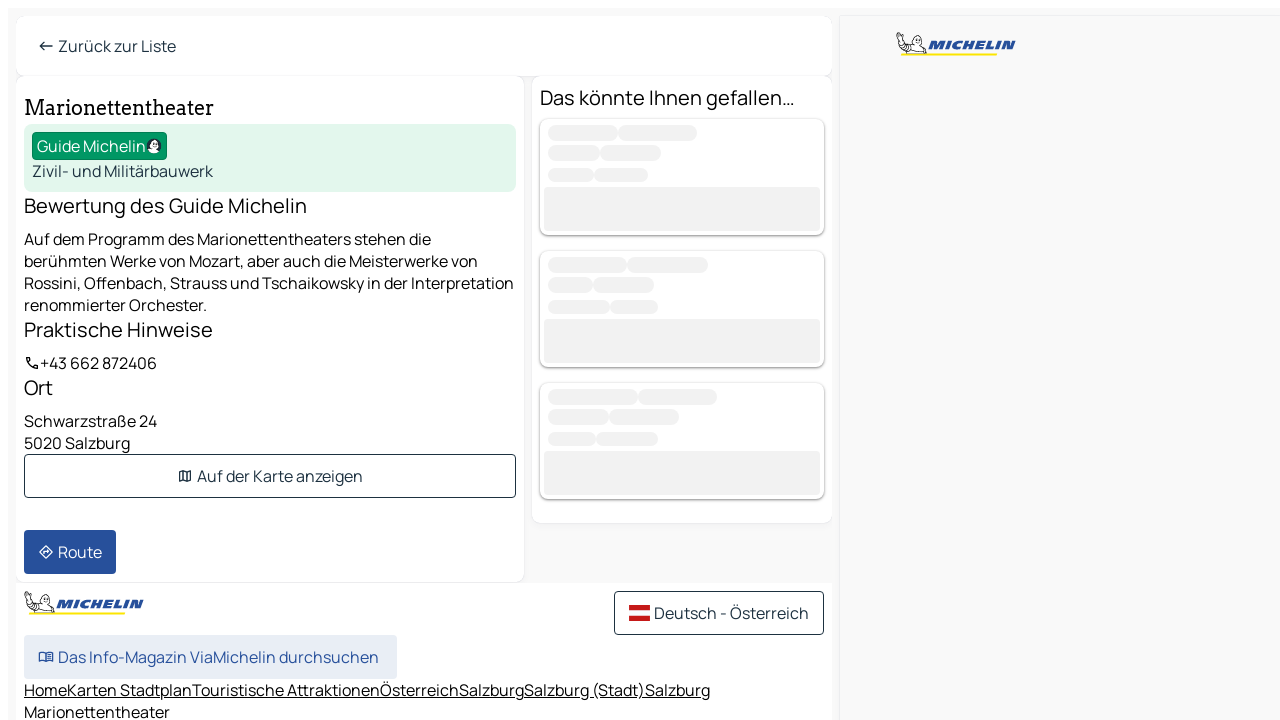

--- FILE ---
content_type: text/html
request_url: https://www.viamichelin.at/karten-stadtplan/touristische-attraktionen/poi/Salzburg-5020-Marionettentheater-7c057d304c4b
body_size: 18968
content:
<!doctype html>
<html lang="de">

<head>
	<meta charset="utf-8" />
	<meta name="viewport" content="width=device-width, initial-scale=1, maximum-scale=1, user-scalable=no" />
	<meta name="apple-itunes-app" content="app-id=443142682" />
	<!-- start app -->
	
		<link href="../../../_app/immutable/assets/vnd.D6Q4K2v3.css" rel="stylesheet">
		<link href="../../../_app/immutable/assets/lib.Cal4F3nj.css" rel="stylesheet">
		<link href="../../../_app/immutable/assets/vnd.Dmjc78Y1.css" rel="stylesheet">
		<link href="../../../_app/immutable/assets/0.C737XJuh.css" rel="stylesheet">
		<link href="../../../_app/immutable/assets/2.DTvqgUuk.css" rel="stylesheet"><!--1xg1a3p--><!--[!--><!--]--> <!--[!--><!--]--> <!--[!--><!--]--> <meta name="description" content="Marionettentheater - Salzburg: Die Bewertungen des Grünen Reiseführers von Michelin, praktische Infos, Karte und Routenplanung für Ihre Reise nach Salzburg"/> <meta property="og:type" content="website"/> <meta property="og:site_name" content="ViaMichelin"/> <!--[--><meta property="og:title" content="Marionettentheater - Tourismus Salzburg - ViaMichelin"/><!--]--> <!--[--><meta property="og:description" content="Marionettentheater - Salzburg: Die Bewertungen des Grünen Reiseführers von Michelin, praktische Infos, Karte und Routenplanung für Ihre Reise nach Salzburg"/><!--]--> <!--[--><meta property="og:image" content="https://www.viamichelin.at/_app/immutable/assets/logo-social.CPCa_Ogs.png"/><!--]--> <!--[--><meta property="og:url" content="https://www.viamichelin.at/karten-stadtplan/touristische-attraktionen/poi/salzburg-5020-7c057d304c4b"/><!--]--> <!--[--><link rel="alternate" href="https://fr.viamichelin.be/cartes-plans/sites-touristiques/poi/salzburg-5020-7c057d304c4b" hreflang="fr-be"/><link rel="alternate" href="https://nl.viamichelin.be/kaarten-plattegronden/toeristische-bezienswaardigheden/poi/salzburg-5020-7c057d304c4b" hreflang="nl-be"/><link rel="alternate" href="https://de.viamichelin.ch/karten-stadtplan/touristische-attraktionen/poi/salzburg-5020-7c057d304c4b" hreflang="de-ch"/><link rel="alternate" href="https://fr.viamichelin.ch/cartes-plans/sites-touristiques/poi/salzburg-5020-7c057d304c4b" hreflang="fr-ch"/><link rel="alternate" href="https://it.viamichelin.ch/mappe-piantine/siti-turistici/poi/salzburg-5020-7c057d304c4b" hreflang="it-ch"/><link rel="alternate" href="https://www.viamichelin.com/maps/tourist-attractions/poi/salzburg-5020-7c057d304c4b" hreflang="en"/><link rel="alternate" href="https://www.viamichelin.de/karten-stadtplan/touristische-attraktionen/poi/salzburg-5020-7c057d304c4b" hreflang="de"/><link rel="alternate" href="https://www.viamichelin.es/mapas-planos/lugares-turisticos/poi/salzburg-5020-7c057d304c4b" hreflang="es"/><link rel="alternate" href="https://www.viamichelin.fr/cartes-plans/sites-touristiques/poi/salzburg-5020-7c057d304c4b" hreflang="fr"/><link rel="alternate" href="https://www.viamichelin.it/mappe-piantine/siti-turistici/poi/salzburg-5020-7c057d304c4b" hreflang="it"/><link rel="alternate" href="https://www.viamichelin.ie/maps/tourist-attractions/poi/salzburg-5020-7c057d304c4b" hreflang="en-ie"/><link rel="alternate" href="https://www.viamichelin.nl/kaarten-plattegronden/toeristische-bezienswaardigheden/poi/salzburg-5020-7c057d304c4b" hreflang="nl"/><link rel="alternate" href="https://www.viamichelin.pt/mapas-plantas/sitios-turisticos/poi/salzburg-5020-7c057d304c4b" hreflang="pt"/><link rel="alternate" href="https://www.viamichelin.co.uk/maps/tourist-attractions/poi/salzburg-5020-7c057d304c4b" hreflang="en-gb"/><link rel="canonical" href="https://www.viamichelin.at/karten-stadtplan/touristische-attraktionen/poi/salzburg-5020-7c057d304c4b"/><!--]--> <!--[--><!--[--><!----><script type="application/ld+json">{
  "@context": "https://schema.org",
  "@type": "TouristAttraction",
  "name": "Marionettentheater",
  "description": "Auf dem Programm des Marionettentheaters stehen die berühmten Werke von Mozart, aber auch die Meisterwerke von Rossini, Offenbach, Strauss und Tschaikowsky in der Interpretation renommierter Orchester.",
  "telephone": "+43 662 872406",
  "address": {
    "@type": "PostalAddress",
    "streetAddress": "Schwarzstraße 24",
    "addressLocality": "5020 Salzburg",
    "postalCode": "5020",
    "addressCountry": "AUT"
  },
  "geo": {
    "@type": "GeoCoordinates",
    "latitude": 47.80343000000005,
    "longitude": 13.04164000000003
  }
}</script><!----><!--]--><!--]--><!----><title>Marionettentheater - Tourismus Salzburg - ViaMichelin</title>
	<!-- end app -->

	<meta name="google-site-verification" content="CL-uzYwnXGfxSiXbXpzdq8blL31U9EV5TJbwJNWnml4" />

	<link rel="icon" href="../../../favicon.png" />

	<!-- Start Consent -->
	<script nonce="FaTEr+GvUYMwLA/SDioXiA==" id="spcloader" async fetchpriority="high" type="text/javascript"
		src="https://sdk.privacy-center.org/a1a55c7f-7f45-4e4b-80ac-b48e44c2fe99/loader.js?target=www.viamichelin.at"></script>
	<script nonce="FaTEr+GvUYMwLA/SDioXiA==" type="text/javascript" async>
			window.didomiOnReady = window.didomiOnReady || [];
			window.didomiEventListeners = window.didomiEventListeners || [];

			window.didomiEventListeners.push(
				{
					event: "notice.shown",
					listener() {
						const $link = document.querySelector(
							".didomi-notice-view-partners-link-in-text"
						);
						if (!$link) {
							return;
						}
						$link.removeAttribute("href");
						$link.addEventListener("click", () => {
							Didomi.preferences.show("vendors");
						});
					},
				},
				{
					event: "notice.clickagree",
					listener() {
						window.postMessage({ type: 'didomi_clickagree'})
					}
				}
			);

			window.didomiConfig = {
				user: {
					bots: {
						consentRequired: false,
					},
				},
				preferences: {
					showWhenConsentIsMissing: false,
				},
			};

			window.gdprAppliesGlobally = true;
			// prettier-ignore
			!function(){function t(e){if(!window.frames[e]){if(document.body&&document.body.firstChild){let a=document.body,n=document.createElement("iframe");n.style.display="none",n.name=e,n.title=e,a.insertBefore(n,a.firstChild)}else setTimeout(function(){t(e)},5)}}function e(t,e,a,n,i){function r(t,a,n,r){if("function"!=typeof n)return;window[e]||(window[e]=[]);let s=!1;i&&(s=i(t,r,n)),s||window[e].push({command:t,version:a,callback:n,parameter:r})}function s(e){if(!window[t]||!0!==window[t].stub||!e.data)return;let i="string"==typeof e.data,r;try{r=i?JSON.parse(e.data):e.data}catch(s){return}if(r[a]){let f=r[a];window[t](f.command,f.version,function(t,a){let r={};r[n]={returnValue:t,success:a,callId:f.callId},e.source.postMessage(i?JSON.stringify(r):r,"*")},f.parameter)}}r.stub=!0,r.stubVersion=2,"function"!=typeof window[t]&&(window[t]=r,window.addEventListener?window.addEventListener("message",s,!1):window.attachEvent("onmessage",s))}e("__uspapi","__uspapiBuffer","__uspapiCall","__uspapiReturn"),t("__uspapiLocator"),e("__tcfapi","__tcfapiBuffr","__tcl","__tcfapiReturn"),t("__tcfapiLocator")}();
		</script>
	<!-- End Consent -->

	<!-- Start Google tag manager -->
	<script src="https://www.googletagmanager.com/gtag/js?id=G-PEG04PYE3L" defer type="didomi/javascript"
		nonce="FaTEr+GvUYMwLA/SDioXiA==" fetchpriority="low"></script>
	<script nonce="FaTEr+GvUYMwLA/SDioXiA==" type="text/javascript" defer>
			window.dataLayer = window.dataLayer || [];
			function gtag() {
				dataLayer.push(arguments);
			}
			gtag('js', new Date());
			gtag('config', 'G-PEG04PYE3L', { send_page_view: false });
		</script>
	<!-- End Google tag manager -->
</head>

<body data-sveltekit-preload-data="hover" class="text-body">
	<div style="display: contents"><!--[--><!--[--><!----><!--[--><!--]--> <!--[--><!----><div class="main-container bg-neutral-weak big-datasheet-panel homepage svelte-9k52vj" style="--bottomsheet-height-offset: -0px;"><div class="map svelte-9k52vj"><div class="h-full w-full md:shadow-smooth-block md:relative svelte-6wt9i2" data-testid="map-container"><!--[!--><!--]--></div><!----> <!--[!--><!--]--> <img src="/_app/immutable/assets/vm-logo-bib-michelin.Dd_LzvJh.svg" alt="Michelin" class="absolute left-14 top-6 md:block hidden z-hover" height="24" width="120"/> <img height="32" width="126" src="/_app/immutable/assets/vm-logo-large.BEgj6SJ1.svg" alt="ViaMichelin" class="absolute-center-x top-2 md:hidden z-hover"/></div> <!--[!--><!--]--> <div class="slot-container md:p-2 md:pr-0 md:h-dvh printable svelte-9k52vj"><div class="md:overflow-hidden md:rd-2 md:h-dvh max-h-full printable"><div class="slot-wrapper h-full scrollbar-thin printable md:bg-neutral-weakest svelte-9k52vj"><!--[!--><!--]--> <!--[--><!----><!--[--><!----><!--[!--><!----><!--[--><div class="fixed top-2 left-2 z-hover md:hidden"><button type="button" aria-label="Zurück zur Liste" class="btn-filled-white btn-md min-w-max"><!--[!--><!--[--><!----><span class="flex w-max text-xl"><!--[--><!----><span class="icon-arrow-left inline-block"><!----></span><!----><!--]--><!----></span><!----><!--]--> <!--[!--><!--]--> <!--[!--><!--]--><!--]--> <!--[!--><!--]--></button><!----></div> <div class="flex flex-col relative top-0 w-full gap-4 bg-neutral-weakest md:bg-neutral-weak"><div class="hidden md:block"><header role="banner" class="flex items-center w-full py-1 justify-between md:rd-2 md:bg-neutral-weakest md:shadow-smooth-block md:py-2 px-2 md:py-0"><!--[!--><!--[!--><!--[--><!--[!--><button type="button" class="btn-filled-white btn-md min-w-max"><!--[!--><!--[--><!----><span class="flex w-max"><!--[--><!----><span class="icon-west inline-block"><!----></span><!----><!--]--><!----></span><!----><!--]--> <!--[--><span class="ml-1">Zurück zur Liste</span><!--]--> <!--[!--><!--]--><!--]--> <!--[!--><!--]--></button><!--]--><!--]--><!--]--><!--]--> <!--[!--><!--[!--><!--]--><!--]--></header><!----></div> <div class="grid-cols-[minmax(0,1fr)_300px] rd-2 md:pb-0 flex-1 gap-2 w-full md:grid svelte-18vujdd"><div class="flex-1 rd-2"><!--[!--><!--]--> <div class="flex flex-col gap-4 bg-neutral-weakest rd-2 relative md:shadow-smooth-block"><button type="button" class="snap-handle py-2 rd-2 b-0 flex justify-self-center justify-center bg-transparent md:hidden svelte-cyzkj2" aria-label="Toggle datasheet"><span class="rd-1 w-8 h-1 bg-base-15"></span></button> <div class="flex items-start justify-between md:mt-4 relative"><div class="snap-end clamp-lines-2 text-title px-2" data-testId="datasheet-title">Marionettentheater</div> <!--[!--><!--]--> <!--[!--><!--]--></div> <div class="flex flex-col w-full gap-6 mb-6 px-2"><div class="svelte-cyzkj2"><!--[!--><!--[!--><!--[!--><!--[!--><!--[--><div class="flex gap-4 p-2 rd-2 w-full bg-tourism-weakest" data-testId="datasheet-summary"><!--[!--><!--]--> <div class="flex flex-col min-w-0 justify-center"><!--[--><div class="flex items-center justify-center w-max shrink-0  rd-1 py-0.5 px-1 bg-tourism text-neutral-weakest border-tourism-strong border-1 border-solid svelte-snfjjm"><!--[!--><!--[!--><!--[!--><!--]--> <!--[--><span>Guide Michelin</span><!--]--> <!--[--><!----><div class="flex w-max text-4"><!--[--><!----><div class="icon-recommended inline-block"><!----></div><!----><!--]--><!----></div><!----><!--]--><!--]--><!--]--></div><!--]--> <div class="flex flex-col text-coloredneutral min-w-0"><!--[!--><!--]--> <!--[!--><!--]--> <!--[--><div class="truncate h-6" data-testId="datasheet-subtype">Zivil- und Militärbauwerk</div><!--]--> <!--[!--><!--[!--><!--[!--><!--]--><!--]--><!--]--> <!--[!--><!--]--></div></div></div><!--]--><!--]--><!--]--><!--]--><!--]--><!----></div> <div class="flex flex-col gap-6 snap-map-button svelte-cyzkj2"><!--[!--><!--[!--><!--[!--><!--[--><!--[--><div><div class="text-lg mb-2">Bewertung des Guide Michelin</div> <div class="clamp-lines-7">Auf dem Programm des Marionettentheaters stehen die berühmten Werke von Mozart, aber auch die Meisterwerke von Rossini, Offenbach, Strauss und Tschaikowsky in der Interpretation renommierter Orchester.</div> <!--[!--><!--]--><!----></div><!--]--> <!--[--><div><div class="text-lg mb-2">Praktische Hinweise</div> <!--[--><div class="flex flex-row gap-2 items-center"><!----><div class="icon-call inline-block"><!----></div><!----><!----> <div>+43 662 872406</div></div><!--]--> <!--[!--><!--]--> <!--[!--><!--]--><!----></div><!--]--><!--]--><!--]--><!--]--><!--]--> <!--[--><div><div class="text-lg mb-2">Ort</div> <address class="font-not-italic"><!--[-->Schwarzstraße 24<br/><!--]--> 5020 Salzburg</address><!----></div><!--]--> <!--[--><button type="button" class="btn-outline-primary btn-md min-w-max"><!--[!--><!--[--><!----><span class="flex w-max"><!--[--><!----><span class="icon-map inline-block"><!----></span><!----><!--]--><!----></span><!----><!--]--> <!--[--><span class="ml-1">Auf der Karte anzeigen</span><!--]--> <!--[!--><!--]--><!--]--> <!--[!--><!--]--></button><!--]--><!----></div></div><!----> <!--[--><div class="sticky flex bottom-0 left-0 w-full bg-neutral-weakest rounded-b-2xl"><div class="flex flex-row gap-2 items-center bg-neutral-weakest  p-2 md:rd-2"><!--[!--><!--[!--><!--]--><!--]--> <!--[--><button type="button" class="btn-filled-primary btn-md"><!--[!--><!--[--><!----><span class="flex w-max"><!--[--><!----><span class="icon-directions inline-block"><!----></span><!----><!--]--><!----></span><!----><!--]--> <!--[--><span class="ml-1 undefined text-wrap-balance">Route</span><!--]--> <!--[!--><!--]--><!--]--> <!--[!--><!--]--></button><!--]--> <!--[!--><!--]--> <!--[!--><!--]--></div><!----></div><!--]--></div></div> <!--[--><div class="flex flex-col items-start gap-4 mb-15"><!--[!--><!--[--><div class="datasheet-recommendation w-full"><div class="bg-neutral-weakest px-2 pb-2 md:pt-2 rd-2 md:shadow-smooth-block"><div class="text-5 mb-2">Das könnte Ihnen gefallen…</div> <!--[!--><!--[!--><!--[!--><!--[!--><!--[!--><!--[--><!--[--><div class="flex flex-col gap-1 relative rd-2 shadow-recommendation-card p-1 bg-neutral-weakest w-full b-0 mb-4"><div class="flex flex-grow w-full"><!--[!--><!--]--> <div class="flex flex-col flex-1 ml-1 w-full overflow-hidden"><div class="items-start grow-1"><!--[--><!--[--><!----><span class="flex items-center gap-x-1 text-transparent select-none" data-testid="loading" aria-hidden="true"><!--[--><span class="bg-neutral-soft b-rounded-full leading-none my-0.5">---------------</span><span class="bg-neutral-soft b-rounded-full leading-none my-0.5">-----------------</span><!--]--><!----></span><!----><!----> <!----><span class="flex items-center gap-x-1 text-transparent select-none" data-testid="loading" aria-hidden="true"><!--[--><span class="bg-neutral-soft b-rounded-full leading-none my-0.5">-----------</span><span class="bg-neutral-soft b-rounded-full leading-none my-0.5">-------------</span><!--]--><!----></span><!----><!----><!--]--><!--]--></div> <!--[--><div class="flex h-6 text-sm items-center text-coloredneutral-soft"><!--[--><!----><span class="flex items-center gap-x-1 text-transparent select-none" data-testid="loading" aria-hidden="true"><!--[--><span class="bg-neutral-soft b-rounded-full leading-none my-0.5">-----------</span><span class="bg-neutral-soft b-rounded-full leading-none my-0.5">-------------</span><!--]--><!----></span><!----><!--]--></div><!--]--></div></div> <!--[--><!--[--><div class="bg-neutral-soft leading-none text-transparent select-none btn btn-md cursor-default w-fit w-full"><!--[!--><!--]--> <!--[!--><!--]--> <!--[!--><!--]--><!----></div><!--]--><!--]--></div><div class="flex flex-col gap-1 relative rd-2 shadow-recommendation-card p-1 bg-neutral-weakest w-full b-0 mb-4"><div class="flex flex-grow w-full"><!--[!--><!--]--> <div class="flex flex-col flex-1 ml-1 w-full overflow-hidden"><div class="items-start grow-1"><!--[--><!--[--><!----><span class="flex items-center gap-x-1 text-transparent select-none" data-testid="loading" aria-hidden="true"><!--[--><span class="bg-neutral-soft b-rounded-full leading-none my-0.5">-----------------</span><span class="bg-neutral-soft b-rounded-full leading-none my-0.5">------------------</span><!--]--><!----></span><!----><!----> <!----><span class="flex items-center gap-x-1 text-transparent select-none" data-testid="loading" aria-hidden="true"><!--[--><span class="bg-neutral-soft b-rounded-full leading-none my-0.5">----------</span><span class="bg-neutral-soft b-rounded-full leading-none my-0.5">-------------</span><!--]--><!----></span><!----><!----><!--]--><!--]--></div> <!--[--><div class="flex h-6 text-sm items-center text-coloredneutral-soft"><!--[--><!----><span class="flex items-center gap-x-1 text-transparent select-none" data-testid="loading" aria-hidden="true"><!--[--><span class="bg-neutral-soft b-rounded-full leading-none my-0.5">---------------</span><span class="bg-neutral-soft b-rounded-full leading-none my-0.5">------------</span><!--]--><!----></span><!----><!--]--></div><!--]--></div></div> <!--[--><!--[--><div class="bg-neutral-soft leading-none text-transparent select-none btn btn-md cursor-default w-fit w-full"><!--[!--><!--]--> <!--[!--><!--]--> <!--[!--><!--]--><!----></div><!--]--><!--]--></div><div class="flex flex-col gap-1 relative rd-2 shadow-recommendation-card p-1 bg-neutral-weakest w-full b-0 mb-4"><div class="flex flex-grow w-full"><!--[!--><!--]--> <div class="flex flex-col flex-1 ml-1 w-full overflow-hidden"><div class="items-start grow-1"><!--[--><!--[--><!----><span class="flex items-center gap-x-1 text-transparent select-none" data-testid="loading" aria-hidden="true"><!--[--><span class="bg-neutral-soft b-rounded-full leading-none my-0.5">--------------------</span><span class="bg-neutral-soft b-rounded-full leading-none my-0.5">-----------------</span><!--]--><!----></span><!----><!----> <!----><span class="flex items-center gap-x-1 text-transparent select-none" data-testid="loading" aria-hidden="true"><!--[--><span class="bg-neutral-soft b-rounded-full leading-none my-0.5">-------------</span><span class="bg-neutral-soft b-rounded-full leading-none my-0.5">---------------</span><!--]--><!----></span><!----><!----><!--]--><!--]--></div> <!--[--><div class="flex h-6 text-sm items-center text-coloredneutral-soft"><!--[--><!----><span class="flex items-center gap-x-1 text-transparent select-none" data-testid="loading" aria-hidden="true"><!--[--><span class="bg-neutral-soft b-rounded-full leading-none my-0.5">------------</span><span class="bg-neutral-soft b-rounded-full leading-none my-0.5">---------------</span><!--]--><!----></span><!----><!--]--></div><!--]--></div></div> <!--[--><!--[--><div class="bg-neutral-soft leading-none text-transparent select-none btn btn-md cursor-default w-fit w-full"><!--[!--><!--]--> <!--[!--><!--]--> <!--[!--><!--]--><!----></div><!--]--><!--]--></div><!--]--><!--]--><!--]--><!--]--><!--]--><!--]--><!--]--></div></div><!--]--><!--]--> <!--[--><div class="flex items-center justify-center relative"><!----><!----><div id="div-gpt-ad-mpu_haut" class="ad size-full max-h-[var(--height)] max-w-[var(--width)] overflow-hidden md:max-h-[var(--md-height)] md:max-w-[var(--md-width)] div-gpt-ad-mpu_haut svelte-15hg1g9" style=" --width:0px; --height:0px; --md-width:300px; --md-height:600px; " data-testid="ad-datasheet"></div><!----><!----></div><!--]--></div><!--]--></div></div><!----> <!--[--><footer role="contentinfo" data-sveltekit-preload-data="tap" class="bg-neutral-weakest flex flex-col gap-6 p-2 pb-0 lt-md:pb-20 relative svelte-1b4fnhr"><div class="flex flex-col gap-4 "><div class="flex justify-between"><img src="/_app/immutable/assets/vm-logo-bib-michelin.Dd_LzvJh.svg" alt="Michelin" height="24" width="120"/> <button type="button" class="btn-outline-primary btn-md min-w-max"><!--[!--><!--[--><!----><span class="flex w-max"><!--[--><!----><span class="icon-flag-at inline-block"><!----></span><!----><!--]--><!----></span><!----><!--]--> <!--[--><span class="ml-1">Deutsch - Österreich</span><!--]--> <!--[!--><!--]--><!--]--> <!--[!--><!--]--></button><!----></div> <div class="flex flex-col md:flex-row md:flex-wrap gap-4"><!--[!--><!--]--> <a href="https://www.viamichelin.de/magazine/?utm_source=viamichelin_web&amp;utm_medium=browse_button" class="min-w-max btn-filled-light btn-md svelte-1b8k1k" rel="external noopener" target="_blank"><!--[!--><!--[--><!----><div class="flex w-max"><!--[--><!----><div class="icon-menu-book inline-block"><!----></div><!----><!--]--><!----></div><!----><!--]--> <!--[--><span class="px-1">Das Info-Magazin ViaMichelin durchsuchen</span><!--]--> <!--[!--><!--]--><!--]--></a><!----></div></div> <!--[!--><!--]--> <!--[!--><!--]--><!----> <!--[--><!--[--><ol itemscope="" itemtype="http://schema.org/BreadcrumbList" class="breadcrumbs flex flex-wrap p-0 items-center whitespace-nowrap svelte-qo6nxf"><li itemprop="itemListElement" itemtype="http://schema.org/ListItem" itemscope="" class="svelte-qo6nxf"><a href="/" class="link inline svelte-1b8k1k" itemprop="item"><!--[--><span itemprop="name">Home</span><!----><!--]--></a><!----> <meta itemprop="position" content="0"/></li> <!--[--><!--[!--><!--]--><!--[--><li itemprop="itemListElement" itemtype="http://schema.org/ListItem" itemscope="" class="svelte-qo6nxf"><!--[--><a href="/" class="link inline svelte-1b8k1k" itemprop="item" data-sveltekit-preload-data="off"><!--[--><span itemprop="name">Karten Stadtplan</span><!----><!--]--></a><!--]--> <meta itemprop="position" content="2"/></li><!--]--><!--[--><li itemprop="itemListElement" itemtype="http://schema.org/ListItem" itemscope="" class="svelte-qo6nxf"><!--[--><a href="/karten-stadtplan/touristische-attraktionen" class="link inline svelte-1b8k1k" itemprop="item" data-sveltekit-preload-data="off"><!--[--><span itemprop="name">Touristische Attraktionen</span><!----><!--]--></a><!--]--> <meta itemprop="position" content="3"/></li><!--]--><!--[--><li itemprop="itemListElement" itemtype="http://schema.org/ListItem" itemscope="" class="svelte-qo6nxf"><!--[--><a href="/karten-stadtplan/touristische-attraktionen/osterreich" class="link inline svelte-1b8k1k" itemprop="item" data-sveltekit-preload-data="off"><!--[--><span itemprop="name">Österreich</span><!----><!--]--></a><!--]--> <meta itemprop="position" content="4"/></li><!--]--><!--[--><li itemprop="itemListElement" itemtype="http://schema.org/ListItem" itemscope="" class="svelte-qo6nxf"><!--[--><a href="/karten-stadtplan/touristische-attraktionen/osterreich/salzburg" class="link inline svelte-1b8k1k" itemprop="item" data-sveltekit-preload-data="off"><!--[--><span itemprop="name">Salzburg</span><!----><!--]--></a><!--]--> <meta itemprop="position" content="5"/></li><!--]--><!--[--><li itemprop="itemListElement" itemtype="http://schema.org/ListItem" itemscope="" class="svelte-qo6nxf"><!--[--><a href="/karten-stadtplan/touristische-attraktionen/osterreich/salzburg/salzburg_(stadt)" class="link inline svelte-1b8k1k" itemprop="item" data-sveltekit-preload-data="off"><!--[--><span itemprop="name">Salzburg (Stadt)</span><!----><!--]--></a><!--]--> <meta itemprop="position" content="6"/></li><!--]--><!--[--><li itemprop="itemListElement" itemtype="http://schema.org/ListItem" itemscope="" class="svelte-qo6nxf"><!--[--><a href="/karten-stadtplan/touristische-attraktionen/osterreich/salzburg/salzburg_(stadt)/salzburg-5020" class="link inline svelte-1b8k1k" itemprop="item" data-sveltekit-preload-data="off"><!--[--><span itemprop="name">Salzburg</span><!----><!--]--></a><!--]--> <meta itemprop="position" content="7"/></li><!--]--><!--[--><li itemprop="itemListElement" itemtype="http://schema.org/ListItem" itemscope="" class="svelte-qo6nxf"><!--[!--><span itemprop="name" class="text-md text-neutral-strongest">Marionettentheater</span><!--]--> <meta itemprop="position" content="8"/></li><!--]--><!--]--></ol><!--]--> <!--[--><h1 class="text-md font-medium">Marionettentheater - Tourismus Salzburg - ViaMichelin</h1><!--]--> <!--[--><!--[!--><p class="description">Marionettentheater - Salzburg: Die Bewertungen des Grünen Reiseführers von Michelin, praktische Infos, Karte und Routenplanung für Ihre Reise nach Salzburg</p><!--]--><!--]--> <!--[!--><!--]--> <!--[--><section class="flex flex-col gap-0 p-0 m-0"><!--[--><h2 class="border-b-1 border-b-solid text-coloredneutral-soft text-bold text-md m-0" data-testid="seo-footer-link-block-title"><button type="button" class="btn-ghost-primary btn-md w-full justify-between min-w-max"><!--[!--><!--[!--><!--]--> <!--[--><span class="mr-1">Salzburg</span><!--]--> <!--[--><!----><span class="flex w-max"><!--[--><!----><span class="icon-chevron-right inline-block"><!----></span><!----><!--]--><!----></span><!----><!--]--><!--]--> <!--[!--><!--]--></button><!----></h2> <ul data-testid="seo-footer-link-block-list" class="svelte-1ba0xl7"><!--[--><li><a href="/karten-stadtplan/osterreich/salzburg/salzburg_(stadt)/salzburg-5020" class="min-w-max link flex justify-start svelte-1b8k1k"><!--[!--><!--[!--><!--]--> <!--[--><span class="px-1">Salzburg Karten Stadtplan</span><!--]--> <!--[!--><!--]--><!--]--></a><!----></li><li><a href="/karten-stadtplan/verkehr/osterreich/salzburg/salzburg_(stadt)/salzburg-5020" class="min-w-max link flex justify-start svelte-1b8k1k"><!--[!--><!--[!--><!--]--> <!--[--><span class="px-1">Salzburg Verkehr</span><!--]--> <!--[!--><!--]--><!--]--></a><!----></li><li><a href="/karten-stadtplan/hotels/osterreich/salzburg/salzburg_(stadt)/salzburg-5020" class="min-w-max link flex justify-start svelte-1b8k1k"><!--[!--><!--[!--><!--]--> <!--[--><span class="px-1">Salzburg Hotels</span><!--]--> <!--[!--><!--]--><!--]--></a><!----></li><li><a href="/karten-stadtplan/restaurants/osterreich/salzburg/salzburg_(stadt)/salzburg-5020" class="min-w-max link flex justify-start svelte-1b8k1k"><!--[!--><!--[!--><!--]--> <!--[--><span class="px-1">Salzburg Restaurants</span><!--]--> <!--[!--><!--]--><!--]--></a><!----></li><li><a href="/karten-stadtplan/touristische-attraktionen/osterreich/salzburg/salzburg_(stadt)/salzburg-5020" class="min-w-max link flex justify-start svelte-1b8k1k"><!--[!--><!--[!--><!--]--> <!--[--><span class="px-1">Salzburg Touristische Attraktionen</span><!--]--> <!--[!--><!--]--><!--]--></a><!----></li><li><a href="/karten-stadtplan/tankstellen/osterreich/salzburg/salzburg_(stadt)/salzburg-5020" class="min-w-max link flex justify-start svelte-1b8k1k"><!--[!--><!--[!--><!--]--> <!--[--><span class="px-1">Salzburg Tankstellen</span><!--]--> <!--[!--><!--]--><!--]--></a><!----></li><li><a href="/karten-stadtplan/parkplatze/osterreich/salzburg/salzburg_(stadt)/salzburg-5020" class="min-w-max link flex justify-start svelte-1b8k1k"><!--[!--><!--[!--><!--]--> <!--[--><span class="px-1">Salzburg Parkplätze</span><!--]--> <!--[!--><!--]--><!--]--></a><!----></li><!--]--></ul><!--]--> <!--[--><h2 class="border-b-1 border-b-solid text-coloredneutral-soft text-bold text-md m-0" data-testid="seo-footer-link-block-title"><button type="button" class="btn-ghost-primary btn-md w-full justify-between min-w-max"><!--[!--><!--[!--><!--]--> <!--[--><span class="mr-1">Routenplaner</span><!--]--> <!--[--><!----><span class="flex w-max"><!--[--><!----><span class="icon-chevron-right inline-block"><!----></span><!----><!--]--><!----></span><!----><!--]--><!--]--> <!--[!--><!--]--></button><!----></h2> <ul data-testid="seo-footer-link-block-list" class="svelte-1ba0xl7"><!--[--><li><a href="/routenplaner/ergebnisse/salzburg-5020-salzburg_(stadt)-salzburg-osterreich-to-munchen-80331-munchen-bayern-bundesrepublik_deutschland" class="min-w-max link flex justify-start svelte-1b8k1k"><!--[!--><!--[!--><!--]--> <!--[--><span class="px-1">Routenplaner Salzburg - München</span><!--]--> <!--[!--><!--]--><!--]--></a><!----></li><li><a href="/routenplaner/ergebnisse/salzburg-5020-salzburg_(stadt)-salzburg-osterreich-to-linz-4020-linz_(stadt)-oberosterreich-osterreich" class="min-w-max link flex justify-start svelte-1b8k1k"><!--[!--><!--[!--><!--]--> <!--[--><span class="px-1">Routenplaner Salzburg - Linz</span><!--]--> <!--[!--><!--]--><!--]--></a><!----></li><li><a href="/routenplaner/ergebnisse/salzburg-5020-salzburg_(stadt)-salzburg-osterreich-to-innsbruck-6020-innsbruck_stadt-tirol-osterreich" class="min-w-max link flex justify-start svelte-1b8k1k"><!--[!--><!--[!--><!--]--> <!--[--><span class="px-1">Routenplaner Salzburg - Innsbruck</span><!--]--> <!--[!--><!--]--><!--]--></a><!----></li><li><a href="/routenplaner/ergebnisse/salzburg-5020-salzburg_(stadt)-salzburg-osterreich-to-augsburg-86150-augsburg-bayern-bundesrepublik_deutschland" class="min-w-max link flex justify-start svelte-1b8k1k"><!--[!--><!--[!--><!--]--> <!--[--><span class="px-1">Routenplaner Salzburg - Augsburg</span><!--]--> <!--[!--><!--]--><!--]--></a><!----></li><li><a href="/routenplaner/ergebnisse/salzburg-5020-salzburg_(stadt)-salzburg-osterreich-to-graz-8010-graz_(stadt)-steiermark-osterreich" class="min-w-max link flex justify-start svelte-1b8k1k"><!--[!--><!--[!--><!--]--> <!--[--><span class="px-1">Routenplaner Salzburg - Graz</span><!--]--> <!--[!--><!--]--><!--]--></a><!----></li><li><a href="/routenplaner/ergebnisse/salzburg-5020-salzburg_(stadt)-salzburg-osterreich-to-rosenheim-83022-rosenheim-bayern-bundesrepublik_deutschland" class="min-w-max link flex justify-start svelte-1b8k1k"><!--[!--><!--[!--><!--]--> <!--[--><span class="px-1">Routenplaner Salzburg - Rosenheim</span><!--]--> <!--[!--><!--]--><!--]--></a><!----></li><li><a href="/routenplaner/ergebnisse/salzburg-5020-salzburg_(stadt)-salzburg-osterreich-to-wels-4600-wels_(stadt)-oberosterreich-osterreich" class="min-w-max link flex justify-start svelte-1b8k1k"><!--[!--><!--[!--><!--]--> <!--[--><span class="px-1">Routenplaner Salzburg - Wels</span><!--]--> <!--[!--><!--]--><!--]--></a><!----></li><li><a href="/routenplaner/ergebnisse/salzburg-5020-salzburg_(stadt)-salzburg-osterreich-to-passau-94032-passau-bayern-bundesrepublik_deutschland" class="min-w-max link flex justify-start svelte-1b8k1k"><!--[!--><!--[!--><!--]--> <!--[--><span class="px-1">Routenplaner Salzburg - Passau</span><!--]--> <!--[!--><!--]--><!--]--></a><!----></li><li><a href="/routenplaner/ergebnisse/salzburg-5020-salzburg_(stadt)-salzburg-osterreich-to-landshut-84028-landshut-bayern-bundesrepublik_deutschland" class="min-w-max link flex justify-start svelte-1b8k1k"><!--[!--><!--[!--><!--]--> <!--[--><span class="px-1">Routenplaner Salzburg - Landshut</span><!--]--> <!--[!--><!--]--><!--]--></a><!----></li><li><a href="/routenplaner/ergebnisse/salzburg-5020-salzburg_(stadt)-salzburg-osterreich-to-villach-9500-villach_(stadt)-karnten-osterreich" class="min-w-max link flex justify-start svelte-1b8k1k"><!--[!--><!--[!--><!--]--> <!--[--><span class="px-1">Routenplaner Salzburg - Villach</span><!--]--> <!--[!--><!--]--><!--]--></a><!----></li><li><a href="/routenplaner/ergebnisse/salzburg-5020-salzburg_(stadt)-salzburg-osterreich-to-regensburg-93047-regensburg-bayern-bundesrepublik_deutschland" class="min-w-max link flex justify-start svelte-1b8k1k"><!--[!--><!--[!--><!--]--> <!--[--><span class="px-1">Routenplaner Salzburg - Regensburg</span><!--]--> <!--[!--><!--]--><!--]--></a><!----></li><li><a href="/routenplaner/ergebnisse/salzburg-5020-salzburg_(stadt)-salzburg-osterreich-to-ingolstadt-85049-ingolstadt-bayern-bundesrepublik_deutschland" class="min-w-max link flex justify-start svelte-1b8k1k"><!--[!--><!--[!--><!--]--> <!--[--><span class="px-1">Routenplaner Salzburg - Ingolstadt</span><!--]--> <!--[!--><!--]--><!--]--></a><!----></li><li><a href="/routenplaner/ergebnisse/salzburg-5020-salzburg_(stadt)-salzburg-osterreich-to-klagenfurt_am_worthersee-9020-klagenfurt_am_worthersee_(stadt)-karnten-osterreich" class="min-w-max link flex justify-start svelte-1b8k1k"><!--[!--><!--[!--><!--]--> <!--[--><span class="px-1">Routenplaner Salzburg - Klagenfurt am Wörthersee</span><!--]--> <!--[!--><!--]--><!--]--></a><!----></li><li><a href="/routenplaner/ergebnisse/salzburg-5020-salzburg_(stadt)-salzburg-osterreich-to-budweis-370_01-ceske_budejovice-sudbomische_region-tschechien" class="min-w-max link flex justify-start svelte-1b8k1k"><!--[!--><!--[!--><!--]--> <!--[--><span class="px-1">Routenplaner Salzburg - Budweis</span><!--]--> <!--[!--><!--]--><!--]--></a><!----></li><li><a href="/routenplaner/ergebnisse/salzburg-5020-salzburg_(stadt)-salzburg-osterreich-to-bozen-39100-bozen-trentino_sudtirol-italien" class="min-w-max link flex justify-start svelte-1b8k1k"><!--[!--><!--[!--><!--]--> <!--[--><span class="px-1">Routenplaner Salzburg - Bozen</span><!--]--> <!--[!--><!--]--><!--]--></a><!----></li><li><a href="/routenplaner/ergebnisse/salzburg-5020-salzburg_(stadt)-salzburg-osterreich-to-udine-33100-udine-friaul_julisch_venetien-italien" class="min-w-max link flex justify-start svelte-1b8k1k"><!--[!--><!--[!--><!--]--> <!--[--><span class="px-1">Routenplaner Salzburg - Udine</span><!--]--> <!--[!--><!--]--><!--]--></a><!----></li><li><a href="/routenplaner/ergebnisse/salzburg-5020-salzburg_(stadt)-salzburg-osterreich-to-hallein-5400-hallein-salzburg-osterreich" class="min-w-max link flex justify-start svelte-1b8k1k"><!--[!--><!--[!--><!--]--> <!--[--><span class="px-1">Routenplaner Salzburg - Hallein</span><!--]--> <!--[!--><!--]--><!--]--></a><!----></li><li><a href="/routenplaner/ergebnisse/salzburg-5020-salzburg_(stadt)-salzburg-osterreich-to-bad_reichenhall-83435-berchtesgadener_land-bayern-bundesrepublik_deutschland" class="min-w-max link flex justify-start svelte-1b8k1k"><!--[!--><!--[!--><!--]--> <!--[--><span class="px-1">Routenplaner Salzburg - Bad Reichenhall</span><!--]--> <!--[!--><!--]--><!--]--></a><!----></li><li><a href="/routenplaner/ergebnisse/salzburg-5020-salzburg_(stadt)-salzburg-osterreich-to-traunstein-83278-traunstein-bayern-bundesrepublik_deutschland" class="min-w-max link flex justify-start svelte-1b8k1k"><!--[!--><!--[!--><!--]--> <!--[--><span class="px-1">Routenplaner Salzburg - Traunstein</span><!--]--> <!--[!--><!--]--><!--]--></a><!----></li><li><a href="/routenplaner/ergebnisse/salzburg-5020-salzburg_(stadt)-salzburg-osterreich-to-ramsau-4822-gmunden-oberosterreich-osterreich" class="min-w-max link flex justify-start svelte-1b8k1k"><!--[!--><!--[!--><!--]--> <!--[--><span class="px-1">Routenplaner Salzburg - Ramsau</span><!--]--> <!--[!--><!--]--><!--]--></a><!----></li><!--]--></ul><!--]--> <!--[--><!--[--><h2 class="border-b-1 border-b-solid text-coloredneutral-soft text-bold text-md m-0" data-testid="seo-footer-link-block-title"><button type="button" class="btn-ghost-primary btn-md w-full justify-between min-w-max"><!--[!--><!--[!--><!--]--> <!--[--><span class="mr-1">Karten Stadtplan</span><!--]--> <!--[--><!----><span class="flex w-max"><!--[--><!----><span class="icon-chevron-right inline-block"><!----></span><!----><!--]--><!----></span><!----><!--]--><!--]--> <!--[!--><!--]--></button><!----></h2> <ul data-testid="seo-footer-link-block-list" class="svelte-1ba0xl7"><!--[--><li><a href="/karten-stadtplan/bundesrepublik_deutschland/bayern/munchen/munchen-80331" class="min-w-max link flex justify-start svelte-1b8k1k"><!--[!--><!--[!--><!--]--> <!--[--><span class="px-1">Karten Stadtplan München</span><!--]--> <!--[!--><!--]--><!--]--></a><!----></li><li><a href="/karten-stadtplan/osterreich/oberosterreich/linz_(stadt)/linz-4020" class="min-w-max link flex justify-start svelte-1b8k1k"><!--[!--><!--[!--><!--]--> <!--[--><span class="px-1">Karten Stadtplan Linz</span><!--]--> <!--[!--><!--]--><!--]--></a><!----></li><li><a href="/karten-stadtplan/osterreich/tirol/innsbruck_stadt/innsbruck-6020" class="min-w-max link flex justify-start svelte-1b8k1k"><!--[!--><!--[!--><!--]--> <!--[--><span class="px-1">Karten Stadtplan Innsbruck</span><!--]--> <!--[!--><!--]--><!--]--></a><!----></li><li><a href="/karten-stadtplan/bundesrepublik_deutschland/bayern/augsburg/augsburg-86150" class="min-w-max link flex justify-start svelte-1b8k1k"><!--[!--><!--[!--><!--]--> <!--[--><span class="px-1">Karten Stadtplan Augsburg</span><!--]--> <!--[!--><!--]--><!--]--></a><!----></li><li><a href="/karten-stadtplan/osterreich/steiermark/graz_(stadt)/graz-8010" class="min-w-max link flex justify-start svelte-1b8k1k"><!--[!--><!--[!--><!--]--> <!--[--><span class="px-1">Karten Stadtplan Graz</span><!--]--> <!--[!--><!--]--><!--]--></a><!----></li><li><a href="/karten-stadtplan/bundesrepublik_deutschland/bayern/rosenheim/rosenheim-83022" class="min-w-max link flex justify-start svelte-1b8k1k"><!--[!--><!--[!--><!--]--> <!--[--><span class="px-1">Karten Stadtplan Rosenheim</span><!--]--> <!--[!--><!--]--><!--]--></a><!----></li><li><a href="/karten-stadtplan/osterreich/oberosterreich/wels_(stadt)/wels-4600" class="min-w-max link flex justify-start svelte-1b8k1k"><!--[!--><!--[!--><!--]--> <!--[--><span class="px-1">Karten Stadtplan Wels</span><!--]--> <!--[!--><!--]--><!--]--></a><!----></li><li><a href="/karten-stadtplan/bundesrepublik_deutschland/bayern/passau/passau-94032" class="min-w-max link flex justify-start svelte-1b8k1k"><!--[!--><!--[!--><!--]--> <!--[--><span class="px-1">Karten Stadtplan Passau</span><!--]--> <!--[!--><!--]--><!--]--></a><!----></li><li><a href="/karten-stadtplan/bundesrepublik_deutschland/bayern/landshut/landshut-84028" class="min-w-max link flex justify-start svelte-1b8k1k"><!--[!--><!--[!--><!--]--> <!--[--><span class="px-1">Karten Stadtplan Landshut</span><!--]--> <!--[!--><!--]--><!--]--></a><!----></li><li><a href="/karten-stadtplan/osterreich/karnten/villach_(stadt)/villach-9500" class="min-w-max link flex justify-start svelte-1b8k1k"><!--[!--><!--[!--><!--]--> <!--[--><span class="px-1">Karten Stadtplan Villach</span><!--]--> <!--[!--><!--]--><!--]--></a><!----></li><li><a href="/karten-stadtplan/bundesrepublik_deutschland/bayern/regensburg/regensburg-93047" class="min-w-max link flex justify-start svelte-1b8k1k"><!--[!--><!--[!--><!--]--> <!--[--><span class="px-1">Karten Stadtplan Regensburg</span><!--]--> <!--[!--><!--]--><!--]--></a><!----></li><li><a href="/karten-stadtplan/bundesrepublik_deutschland/bayern/ingolstadt/ingolstadt-85049" class="min-w-max link flex justify-start svelte-1b8k1k"><!--[!--><!--[!--><!--]--> <!--[--><span class="px-1">Karten Stadtplan Ingolstadt</span><!--]--> <!--[!--><!--]--><!--]--></a><!----></li><li><a href="/karten-stadtplan/osterreich/karnten/klagenfurt_am_worthersee_(stadt)/klagenfurt_am_worthersee-9020" class="min-w-max link flex justify-start svelte-1b8k1k"><!--[!--><!--[!--><!--]--> <!--[--><span class="px-1">Karten Stadtplan Klagenfurt am Wörthersee</span><!--]--> <!--[!--><!--]--><!--]--></a><!----></li><li><a href="/karten-stadtplan/tschechien/sudbomische_region/ceske_budejovice/budweis-370_01" class="min-w-max link flex justify-start svelte-1b8k1k"><!--[!--><!--[!--><!--]--> <!--[--><span class="px-1">Karten Stadtplan Budweis</span><!--]--> <!--[!--><!--]--><!--]--></a><!----></li><li><a href="/karten-stadtplan/italien/trentino_sudtirol/bozen/bozen-39100" class="min-w-max link flex justify-start svelte-1b8k1k"><!--[!--><!--[!--><!--]--> <!--[--><span class="px-1">Karten Stadtplan Bozen</span><!--]--> <!--[!--><!--]--><!--]--></a><!----></li><li><a href="/karten-stadtplan/italien/friaul_julisch_venetien/udine/udine-33100" class="min-w-max link flex justify-start svelte-1b8k1k"><!--[!--><!--[!--><!--]--> <!--[--><span class="px-1">Karten Stadtplan Udine</span><!--]--> <!--[!--><!--]--><!--]--></a><!----></li><li><a href="/karten-stadtplan/osterreich/salzburg/hallein/hallein-5400" class="min-w-max link flex justify-start svelte-1b8k1k"><!--[!--><!--[!--><!--]--> <!--[--><span class="px-1">Karten Stadtplan Hallein</span><!--]--> <!--[!--><!--]--><!--]--></a><!----></li><li><a href="/karten-stadtplan/bundesrepublik_deutschland/bayern/berchtesgadener_land/bad_reichenhall-83435" class="min-w-max link flex justify-start svelte-1b8k1k"><!--[!--><!--[!--><!--]--> <!--[--><span class="px-1">Karten Stadtplan Bad Reichenhall</span><!--]--> <!--[!--><!--]--><!--]--></a><!----></li><li><a href="/karten-stadtplan/bundesrepublik_deutschland/bayern/traunstein/traunstein-83278" class="min-w-max link flex justify-start svelte-1b8k1k"><!--[!--><!--[!--><!--]--> <!--[--><span class="px-1">Karten Stadtplan Traunstein</span><!--]--> <!--[!--><!--]--><!--]--></a><!----></li><li><a href="/karten-stadtplan/osterreich/oberosterreich/gmunden/ramsau-4822" class="min-w-max link flex justify-start svelte-1b8k1k"><!--[!--><!--[!--><!--]--> <!--[--><span class="px-1">Karten Stadtplan Ramsau</span><!--]--> <!--[!--><!--]--><!--]--></a><!----></li><!--]--></ul><h2 class="border-b-1 border-b-solid text-coloredneutral-soft text-bold text-md m-0" data-testid="seo-footer-link-block-title"><button type="button" class="btn-ghost-primary btn-md w-full justify-between min-w-max"><!--[!--><!--[!--><!--]--> <!--[--><span class="mr-1">Verkehr</span><!--]--> <!--[--><!----><span class="flex w-max"><!--[--><!----><span class="icon-chevron-right inline-block"><!----></span><!----><!--]--><!----></span><!----><!--]--><!--]--> <!--[!--><!--]--></button><!----></h2> <ul data-testid="seo-footer-link-block-list" class="svelte-1ba0xl7"><!--[--><li><a href="/karten-stadtplan/verkehr/bundesrepublik_deutschland/bayern/munchen/munchen-80331" class="min-w-max link flex justify-start svelte-1b8k1k"><!--[!--><!--[!--><!--]--> <!--[--><span class="px-1">Verkehr München</span><!--]--> <!--[!--><!--]--><!--]--></a><!----></li><li><a href="/karten-stadtplan/verkehr/osterreich/oberosterreich/linz_(stadt)/linz-4020" class="min-w-max link flex justify-start svelte-1b8k1k"><!--[!--><!--[!--><!--]--> <!--[--><span class="px-1">Verkehr Linz</span><!--]--> <!--[!--><!--]--><!--]--></a><!----></li><li><a href="/karten-stadtplan/verkehr/osterreich/tirol/innsbruck_stadt/innsbruck-6020" class="min-w-max link flex justify-start svelte-1b8k1k"><!--[!--><!--[!--><!--]--> <!--[--><span class="px-1">Verkehr Innsbruck</span><!--]--> <!--[!--><!--]--><!--]--></a><!----></li><li><a href="/karten-stadtplan/verkehr/bundesrepublik_deutschland/bayern/augsburg/augsburg-86150" class="min-w-max link flex justify-start svelte-1b8k1k"><!--[!--><!--[!--><!--]--> <!--[--><span class="px-1">Verkehr Augsburg</span><!--]--> <!--[!--><!--]--><!--]--></a><!----></li><li><a href="/karten-stadtplan/verkehr/osterreich/steiermark/graz_(stadt)/graz-8010" class="min-w-max link flex justify-start svelte-1b8k1k"><!--[!--><!--[!--><!--]--> <!--[--><span class="px-1">Verkehr Graz</span><!--]--> <!--[!--><!--]--><!--]--></a><!----></li><li><a href="/karten-stadtplan/verkehr/bundesrepublik_deutschland/bayern/rosenheim/rosenheim-83022" class="min-w-max link flex justify-start svelte-1b8k1k"><!--[!--><!--[!--><!--]--> <!--[--><span class="px-1">Verkehr Rosenheim</span><!--]--> <!--[!--><!--]--><!--]--></a><!----></li><li><a href="/karten-stadtplan/verkehr/osterreich/oberosterreich/wels_(stadt)/wels-4600" class="min-w-max link flex justify-start svelte-1b8k1k"><!--[!--><!--[!--><!--]--> <!--[--><span class="px-1">Verkehr Wels</span><!--]--> <!--[!--><!--]--><!--]--></a><!----></li><li><a href="/karten-stadtplan/verkehr/bundesrepublik_deutschland/bayern/passau/passau-94032" class="min-w-max link flex justify-start svelte-1b8k1k"><!--[!--><!--[!--><!--]--> <!--[--><span class="px-1">Verkehr Passau</span><!--]--> <!--[!--><!--]--><!--]--></a><!----></li><li><a href="/karten-stadtplan/verkehr/bundesrepublik_deutschland/bayern/landshut/landshut-84028" class="min-w-max link flex justify-start svelte-1b8k1k"><!--[!--><!--[!--><!--]--> <!--[--><span class="px-1">Verkehr Landshut</span><!--]--> <!--[!--><!--]--><!--]--></a><!----></li><li><a href="/karten-stadtplan/verkehr/osterreich/karnten/villach_(stadt)/villach-9500" class="min-w-max link flex justify-start svelte-1b8k1k"><!--[!--><!--[!--><!--]--> <!--[--><span class="px-1">Verkehr Villach</span><!--]--> <!--[!--><!--]--><!--]--></a><!----></li><li><a href="/karten-stadtplan/verkehr/bundesrepublik_deutschland/bayern/regensburg/regensburg-93047" class="min-w-max link flex justify-start svelte-1b8k1k"><!--[!--><!--[!--><!--]--> <!--[--><span class="px-1">Verkehr Regensburg</span><!--]--> <!--[!--><!--]--><!--]--></a><!----></li><li><a href="/karten-stadtplan/verkehr/bundesrepublik_deutschland/bayern/ingolstadt/ingolstadt-85049" class="min-w-max link flex justify-start svelte-1b8k1k"><!--[!--><!--[!--><!--]--> <!--[--><span class="px-1">Verkehr Ingolstadt</span><!--]--> <!--[!--><!--]--><!--]--></a><!----></li><li><a href="/karten-stadtplan/verkehr/osterreich/karnten/klagenfurt_am_worthersee_(stadt)/klagenfurt_am_worthersee-9020" class="min-w-max link flex justify-start svelte-1b8k1k"><!--[!--><!--[!--><!--]--> <!--[--><span class="px-1">Verkehr Klagenfurt am Wörthersee</span><!--]--> <!--[!--><!--]--><!--]--></a><!----></li><li><a href="/karten-stadtplan/verkehr/tschechien/sudbomische_region/ceske_budejovice/budweis-370_01" class="min-w-max link flex justify-start svelte-1b8k1k"><!--[!--><!--[!--><!--]--> <!--[--><span class="px-1">Verkehr Budweis</span><!--]--> <!--[!--><!--]--><!--]--></a><!----></li><li><a href="/karten-stadtplan/verkehr/italien/trentino_sudtirol/bozen/bozen-39100" class="min-w-max link flex justify-start svelte-1b8k1k"><!--[!--><!--[!--><!--]--> <!--[--><span class="px-1">Verkehr Bozen</span><!--]--> <!--[!--><!--]--><!--]--></a><!----></li><li><a href="/karten-stadtplan/verkehr/italien/friaul_julisch_venetien/udine/udine-33100" class="min-w-max link flex justify-start svelte-1b8k1k"><!--[!--><!--[!--><!--]--> <!--[--><span class="px-1">Verkehr Udine</span><!--]--> <!--[!--><!--]--><!--]--></a><!----></li><li><a href="/karten-stadtplan/verkehr/osterreich/salzburg/hallein/hallein-5400" class="min-w-max link flex justify-start svelte-1b8k1k"><!--[!--><!--[!--><!--]--> <!--[--><span class="px-1">Verkehr Hallein</span><!--]--> <!--[!--><!--]--><!--]--></a><!----></li><li><a href="/karten-stadtplan/verkehr/bundesrepublik_deutschland/bayern/berchtesgadener_land/bad_reichenhall-83435" class="min-w-max link flex justify-start svelte-1b8k1k"><!--[!--><!--[!--><!--]--> <!--[--><span class="px-1">Verkehr Bad Reichenhall</span><!--]--> <!--[!--><!--]--><!--]--></a><!----></li><li><a href="/karten-stadtplan/verkehr/bundesrepublik_deutschland/bayern/traunstein/traunstein-83278" class="min-w-max link flex justify-start svelte-1b8k1k"><!--[!--><!--[!--><!--]--> <!--[--><span class="px-1">Verkehr Traunstein</span><!--]--> <!--[!--><!--]--><!--]--></a><!----></li><li><a href="/karten-stadtplan/verkehr/osterreich/oberosterreich/gmunden/ramsau-4822" class="min-w-max link flex justify-start svelte-1b8k1k"><!--[!--><!--[!--><!--]--> <!--[--><span class="px-1">Verkehr Ramsau</span><!--]--> <!--[!--><!--]--><!--]--></a><!----></li><!--]--></ul><h2 class="border-b-1 border-b-solid text-coloredneutral-soft text-bold text-md m-0" data-testid="seo-footer-link-block-title"><button type="button" class="btn-ghost-primary btn-md w-full justify-between min-w-max"><!--[!--><!--[!--><!--]--> <!--[--><span class="mr-1">Hotels</span><!--]--> <!--[--><!----><span class="flex w-max"><!--[--><!----><span class="icon-chevron-right inline-block"><!----></span><!----><!--]--><!----></span><!----><!--]--><!--]--> <!--[!--><!--]--></button><!----></h2> <ul data-testid="seo-footer-link-block-list" class="svelte-1ba0xl7"><!--[--><li><a href="/karten-stadtplan/hotels/bundesrepublik_deutschland/bayern/munchen/munchen-80331" class="min-w-max link flex justify-start svelte-1b8k1k"><!--[!--><!--[!--><!--]--> <!--[--><span class="px-1">Hotels München</span><!--]--> <!--[!--><!--]--><!--]--></a><!----></li><li><a href="/karten-stadtplan/hotels/osterreich/oberosterreich/linz_(stadt)/linz-4020" class="min-w-max link flex justify-start svelte-1b8k1k"><!--[!--><!--[!--><!--]--> <!--[--><span class="px-1">Hotels Linz</span><!--]--> <!--[!--><!--]--><!--]--></a><!----></li><li><a href="/karten-stadtplan/hotels/osterreich/tirol/innsbruck_stadt/innsbruck-6020" class="min-w-max link flex justify-start svelte-1b8k1k"><!--[!--><!--[!--><!--]--> <!--[--><span class="px-1">Hotels Innsbruck</span><!--]--> <!--[!--><!--]--><!--]--></a><!----></li><li><a href="/karten-stadtplan/hotels/bundesrepublik_deutschland/bayern/augsburg/augsburg-86150" class="min-w-max link flex justify-start svelte-1b8k1k"><!--[!--><!--[!--><!--]--> <!--[--><span class="px-1">Hotels Augsburg</span><!--]--> <!--[!--><!--]--><!--]--></a><!----></li><li><a href="/karten-stadtplan/hotels/osterreich/steiermark/graz_(stadt)/graz-8010" class="min-w-max link flex justify-start svelte-1b8k1k"><!--[!--><!--[!--><!--]--> <!--[--><span class="px-1">Hotels Graz</span><!--]--> <!--[!--><!--]--><!--]--></a><!----></li><li><a href="/karten-stadtplan/hotels/bundesrepublik_deutschland/bayern/rosenheim/rosenheim-83022" class="min-w-max link flex justify-start svelte-1b8k1k"><!--[!--><!--[!--><!--]--> <!--[--><span class="px-1">Hotels Rosenheim</span><!--]--> <!--[!--><!--]--><!--]--></a><!----></li><li><a href="/karten-stadtplan/hotels/osterreich/oberosterreich/wels_(stadt)/wels-4600" class="min-w-max link flex justify-start svelte-1b8k1k"><!--[!--><!--[!--><!--]--> <!--[--><span class="px-1">Hotels Wels</span><!--]--> <!--[!--><!--]--><!--]--></a><!----></li><li><a href="/karten-stadtplan/hotels/bundesrepublik_deutschland/bayern/passau/passau-94032" class="min-w-max link flex justify-start svelte-1b8k1k"><!--[!--><!--[!--><!--]--> <!--[--><span class="px-1">Hotels Passau</span><!--]--> <!--[!--><!--]--><!--]--></a><!----></li><li><a href="/karten-stadtplan/hotels/bundesrepublik_deutschland/bayern/landshut/landshut-84028" class="min-w-max link flex justify-start svelte-1b8k1k"><!--[!--><!--[!--><!--]--> <!--[--><span class="px-1">Hotels Landshut</span><!--]--> <!--[!--><!--]--><!--]--></a><!----></li><li><a href="/karten-stadtplan/hotels/osterreich/karnten/villach_(stadt)/villach-9500" class="min-w-max link flex justify-start svelte-1b8k1k"><!--[!--><!--[!--><!--]--> <!--[--><span class="px-1">Hotels Villach</span><!--]--> <!--[!--><!--]--><!--]--></a><!----></li><li><a href="/karten-stadtplan/hotels/bundesrepublik_deutschland/bayern/regensburg/regensburg-93047" class="min-w-max link flex justify-start svelte-1b8k1k"><!--[!--><!--[!--><!--]--> <!--[--><span class="px-1">Hotels Regensburg</span><!--]--> <!--[!--><!--]--><!--]--></a><!----></li><li><a href="/karten-stadtplan/hotels/bundesrepublik_deutschland/bayern/ingolstadt/ingolstadt-85049" class="min-w-max link flex justify-start svelte-1b8k1k"><!--[!--><!--[!--><!--]--> <!--[--><span class="px-1">Hotels Ingolstadt</span><!--]--> <!--[!--><!--]--><!--]--></a><!----></li><li><a href="/karten-stadtplan/hotels/osterreich/karnten/klagenfurt_am_worthersee_(stadt)/klagenfurt_am_worthersee-9020" class="min-w-max link flex justify-start svelte-1b8k1k"><!--[!--><!--[!--><!--]--> <!--[--><span class="px-1">Hotels Klagenfurt am Wörthersee</span><!--]--> <!--[!--><!--]--><!--]--></a><!----></li><li><a href="/karten-stadtplan/hotels/tschechien/sudbomische_region/ceske_budejovice/budweis-370_01" class="min-w-max link flex justify-start svelte-1b8k1k"><!--[!--><!--[!--><!--]--> <!--[--><span class="px-1">Hotels Budweis</span><!--]--> <!--[!--><!--]--><!--]--></a><!----></li><li><a href="/karten-stadtplan/hotels/italien/trentino_sudtirol/bozen/bozen-39100" class="min-w-max link flex justify-start svelte-1b8k1k"><!--[!--><!--[!--><!--]--> <!--[--><span class="px-1">Hotels Bozen</span><!--]--> <!--[!--><!--]--><!--]--></a><!----></li><li><a href="/karten-stadtplan/hotels/italien/friaul_julisch_venetien/udine/udine-33100" class="min-w-max link flex justify-start svelte-1b8k1k"><!--[!--><!--[!--><!--]--> <!--[--><span class="px-1">Hotels Udine</span><!--]--> <!--[!--><!--]--><!--]--></a><!----></li><li><a href="/karten-stadtplan/hotels/osterreich/salzburg/hallein/hallein-5400" class="min-w-max link flex justify-start svelte-1b8k1k"><!--[!--><!--[!--><!--]--> <!--[--><span class="px-1">Hotels Hallein</span><!--]--> <!--[!--><!--]--><!--]--></a><!----></li><li><a href="/karten-stadtplan/hotels/bundesrepublik_deutschland/bayern/berchtesgadener_land/bad_reichenhall-83435" class="min-w-max link flex justify-start svelte-1b8k1k"><!--[!--><!--[!--><!--]--> <!--[--><span class="px-1">Hotels Bad Reichenhall</span><!--]--> <!--[!--><!--]--><!--]--></a><!----></li><li><a href="/karten-stadtplan/hotels/bundesrepublik_deutschland/bayern/traunstein/traunstein-83278" class="min-w-max link flex justify-start svelte-1b8k1k"><!--[!--><!--[!--><!--]--> <!--[--><span class="px-1">Hotels Traunstein</span><!--]--> <!--[!--><!--]--><!--]--></a><!----></li><li><a href="/karten-stadtplan/hotels/osterreich/oberosterreich/gmunden/ramsau-4822" class="min-w-max link flex justify-start svelte-1b8k1k"><!--[!--><!--[!--><!--]--> <!--[--><span class="px-1">Hotels Ramsau</span><!--]--> <!--[!--><!--]--><!--]--></a><!----></li><!--]--></ul><h2 class="border-b-1 border-b-solid text-coloredneutral-soft text-bold text-md m-0" data-testid="seo-footer-link-block-title"><button type="button" class="btn-ghost-primary btn-md w-full justify-between min-w-max"><!--[!--><!--[!--><!--]--> <!--[--><span class="mr-1">Restaurants</span><!--]--> <!--[--><!----><span class="flex w-max"><!--[--><!----><span class="icon-chevron-right inline-block"><!----></span><!----><!--]--><!----></span><!----><!--]--><!--]--> <!--[!--><!--]--></button><!----></h2> <ul data-testid="seo-footer-link-block-list" class="svelte-1ba0xl7"><!--[--><li><a href="/karten-stadtplan/restaurants/bundesrepublik_deutschland/bayern/munchen/munchen-80331" class="min-w-max link flex justify-start svelte-1b8k1k"><!--[!--><!--[!--><!--]--> <!--[--><span class="px-1">Restaurants München</span><!--]--> <!--[!--><!--]--><!--]--></a><!----></li><li><a href="/karten-stadtplan/restaurants/osterreich/oberosterreich/linz_(stadt)/linz-4020" class="min-w-max link flex justify-start svelte-1b8k1k"><!--[!--><!--[!--><!--]--> <!--[--><span class="px-1">Restaurants Linz</span><!--]--> <!--[!--><!--]--><!--]--></a><!----></li><li><a href="/karten-stadtplan/restaurants/osterreich/tirol/innsbruck_stadt/innsbruck-6020" class="min-w-max link flex justify-start svelte-1b8k1k"><!--[!--><!--[!--><!--]--> <!--[--><span class="px-1">Restaurants Innsbruck</span><!--]--> <!--[!--><!--]--><!--]--></a><!----></li><li><a href="/karten-stadtplan/restaurants/bundesrepublik_deutschland/bayern/augsburg/augsburg-86150" class="min-w-max link flex justify-start svelte-1b8k1k"><!--[!--><!--[!--><!--]--> <!--[--><span class="px-1">Restaurants Augsburg</span><!--]--> <!--[!--><!--]--><!--]--></a><!----></li><li><a href="/karten-stadtplan/restaurants/osterreich/steiermark/graz_(stadt)/graz-8010" class="min-w-max link flex justify-start svelte-1b8k1k"><!--[!--><!--[!--><!--]--> <!--[--><span class="px-1">Restaurants Graz</span><!--]--> <!--[!--><!--]--><!--]--></a><!----></li><li><a href="/karten-stadtplan/restaurants/bundesrepublik_deutschland/bayern/rosenheim/rosenheim-83022" class="min-w-max link flex justify-start svelte-1b8k1k"><!--[!--><!--[!--><!--]--> <!--[--><span class="px-1">Restaurants Rosenheim</span><!--]--> <!--[!--><!--]--><!--]--></a><!----></li><li><a href="/karten-stadtplan/restaurants/osterreich/oberosterreich/wels_(stadt)/wels-4600" class="min-w-max link flex justify-start svelte-1b8k1k"><!--[!--><!--[!--><!--]--> <!--[--><span class="px-1">Restaurants Wels</span><!--]--> <!--[!--><!--]--><!--]--></a><!----></li><li><a href="/karten-stadtplan/restaurants/bundesrepublik_deutschland/bayern/passau/passau-94032" class="min-w-max link flex justify-start svelte-1b8k1k"><!--[!--><!--[!--><!--]--> <!--[--><span class="px-1">Restaurants Passau</span><!--]--> <!--[!--><!--]--><!--]--></a><!----></li><li><a href="/karten-stadtplan/restaurants/bundesrepublik_deutschland/bayern/landshut/landshut-84028" class="min-w-max link flex justify-start svelte-1b8k1k"><!--[!--><!--[!--><!--]--> <!--[--><span class="px-1">Restaurants Landshut</span><!--]--> <!--[!--><!--]--><!--]--></a><!----></li><li><a href="/karten-stadtplan/restaurants/osterreich/karnten/villach_(stadt)/villach-9500" class="min-w-max link flex justify-start svelte-1b8k1k"><!--[!--><!--[!--><!--]--> <!--[--><span class="px-1">Restaurants Villach</span><!--]--> <!--[!--><!--]--><!--]--></a><!----></li><li><a href="/karten-stadtplan/restaurants/bundesrepublik_deutschland/bayern/regensburg/regensburg-93047" class="min-w-max link flex justify-start svelte-1b8k1k"><!--[!--><!--[!--><!--]--> <!--[--><span class="px-1">Restaurants Regensburg</span><!--]--> <!--[!--><!--]--><!--]--></a><!----></li><li><a href="/karten-stadtplan/restaurants/bundesrepublik_deutschland/bayern/ingolstadt/ingolstadt-85049" class="min-w-max link flex justify-start svelte-1b8k1k"><!--[!--><!--[!--><!--]--> <!--[--><span class="px-1">Restaurants Ingolstadt</span><!--]--> <!--[!--><!--]--><!--]--></a><!----></li><li><a href="/karten-stadtplan/restaurants/osterreich/karnten/klagenfurt_am_worthersee_(stadt)/klagenfurt_am_worthersee-9020" class="min-w-max link flex justify-start svelte-1b8k1k"><!--[!--><!--[!--><!--]--> <!--[--><span class="px-1">Restaurants Klagenfurt am Wörthersee</span><!--]--> <!--[!--><!--]--><!--]--></a><!----></li><li><a href="/karten-stadtplan/restaurants/tschechien/sudbomische_region/ceske_budejovice/budweis-370_01" class="min-w-max link flex justify-start svelte-1b8k1k"><!--[!--><!--[!--><!--]--> <!--[--><span class="px-1">Restaurants Budweis</span><!--]--> <!--[!--><!--]--><!--]--></a><!----></li><li><a href="/karten-stadtplan/restaurants/italien/trentino_sudtirol/bozen/bozen-39100" class="min-w-max link flex justify-start svelte-1b8k1k"><!--[!--><!--[!--><!--]--> <!--[--><span class="px-1">Restaurants Bozen</span><!--]--> <!--[!--><!--]--><!--]--></a><!----></li><li><a href="/karten-stadtplan/restaurants/italien/friaul_julisch_venetien/udine/udine-33100" class="min-w-max link flex justify-start svelte-1b8k1k"><!--[!--><!--[!--><!--]--> <!--[--><span class="px-1">Restaurants Udine</span><!--]--> <!--[!--><!--]--><!--]--></a><!----></li><li><a href="/karten-stadtplan/restaurants/osterreich/salzburg/hallein/hallein-5400" class="min-w-max link flex justify-start svelte-1b8k1k"><!--[!--><!--[!--><!--]--> <!--[--><span class="px-1">Restaurants Hallein</span><!--]--> <!--[!--><!--]--><!--]--></a><!----></li><li><a href="/karten-stadtplan/restaurants/bundesrepublik_deutschland/bayern/berchtesgadener_land/bad_reichenhall-83435" class="min-w-max link flex justify-start svelte-1b8k1k"><!--[!--><!--[!--><!--]--> <!--[--><span class="px-1">Restaurants Bad Reichenhall</span><!--]--> <!--[!--><!--]--><!--]--></a><!----></li><li><a href="/karten-stadtplan/restaurants/bundesrepublik_deutschland/bayern/traunstein/traunstein-83278" class="min-w-max link flex justify-start svelte-1b8k1k"><!--[!--><!--[!--><!--]--> <!--[--><span class="px-1">Restaurants Traunstein</span><!--]--> <!--[!--><!--]--><!--]--></a><!----></li><li><a href="/karten-stadtplan/restaurants/osterreich/oberosterreich/gmunden/ramsau-4822" class="min-w-max link flex justify-start svelte-1b8k1k"><!--[!--><!--[!--><!--]--> <!--[--><span class="px-1">Restaurants Ramsau</span><!--]--> <!--[!--><!--]--><!--]--></a><!----></li><!--]--></ul><h2 class="border-b-1 border-b-solid text-coloredneutral-soft text-bold text-md m-0" data-testid="seo-footer-link-block-title"><button type="button" class="btn-ghost-primary btn-md w-full justify-between min-w-max"><!--[!--><!--[!--><!--]--> <!--[--><span class="mr-1">Touristische Attraktionen</span><!--]--> <!--[--><!----><span class="flex w-max"><!--[--><!----><span class="icon-chevron-right inline-block"><!----></span><!----><!--]--><!----></span><!----><!--]--><!--]--> <!--[!--><!--]--></button><!----></h2> <ul data-testid="seo-footer-link-block-list" class="svelte-1ba0xl7"><!--[--><li><a href="/karten-stadtplan/touristische-attraktionen/bundesrepublik_deutschland/bayern/munchen/munchen-80331" class="min-w-max link flex justify-start svelte-1b8k1k"><!--[!--><!--[!--><!--]--> <!--[--><span class="px-1">Touristische Attraktionen München</span><!--]--> <!--[!--><!--]--><!--]--></a><!----></li><li><a href="/karten-stadtplan/touristische-attraktionen/osterreich/oberosterreich/linz_(stadt)/linz-4020" class="min-w-max link flex justify-start svelte-1b8k1k"><!--[!--><!--[!--><!--]--> <!--[--><span class="px-1">Touristische Attraktionen Linz</span><!--]--> <!--[!--><!--]--><!--]--></a><!----></li><li><a href="/karten-stadtplan/touristische-attraktionen/osterreich/tirol/innsbruck_stadt/innsbruck-6020" class="min-w-max link flex justify-start svelte-1b8k1k"><!--[!--><!--[!--><!--]--> <!--[--><span class="px-1">Touristische Attraktionen Innsbruck</span><!--]--> <!--[!--><!--]--><!--]--></a><!----></li><li><a href="/karten-stadtplan/touristische-attraktionen/bundesrepublik_deutschland/bayern/augsburg/augsburg-86150" class="min-w-max link flex justify-start svelte-1b8k1k"><!--[!--><!--[!--><!--]--> <!--[--><span class="px-1">Touristische Attraktionen Augsburg</span><!--]--> <!--[!--><!--]--><!--]--></a><!----></li><li><a href="/karten-stadtplan/touristische-attraktionen/osterreich/steiermark/graz_(stadt)/graz-8010" class="min-w-max link flex justify-start svelte-1b8k1k"><!--[!--><!--[!--><!--]--> <!--[--><span class="px-1">Touristische Attraktionen Graz</span><!--]--> <!--[!--><!--]--><!--]--></a><!----></li><li><a href="/karten-stadtplan/touristische-attraktionen/bundesrepublik_deutschland/bayern/rosenheim/rosenheim-83022" class="min-w-max link flex justify-start svelte-1b8k1k"><!--[!--><!--[!--><!--]--> <!--[--><span class="px-1">Touristische Attraktionen Rosenheim</span><!--]--> <!--[!--><!--]--><!--]--></a><!----></li><li><a href="/karten-stadtplan/touristische-attraktionen/osterreich/oberosterreich/wels_(stadt)/wels-4600" class="min-w-max link flex justify-start svelte-1b8k1k"><!--[!--><!--[!--><!--]--> <!--[--><span class="px-1">Touristische Attraktionen Wels</span><!--]--> <!--[!--><!--]--><!--]--></a><!----></li><li><a href="/karten-stadtplan/touristische-attraktionen/bundesrepublik_deutschland/bayern/passau/passau-94032" class="min-w-max link flex justify-start svelte-1b8k1k"><!--[!--><!--[!--><!--]--> <!--[--><span class="px-1">Touristische Attraktionen Passau</span><!--]--> <!--[!--><!--]--><!--]--></a><!----></li><li><a href="/karten-stadtplan/touristische-attraktionen/bundesrepublik_deutschland/bayern/landshut/landshut-84028" class="min-w-max link flex justify-start svelte-1b8k1k"><!--[!--><!--[!--><!--]--> <!--[--><span class="px-1">Touristische Attraktionen Landshut</span><!--]--> <!--[!--><!--]--><!--]--></a><!----></li><li><a href="/karten-stadtplan/touristische-attraktionen/osterreich/karnten/villach_(stadt)/villach-9500" class="min-w-max link flex justify-start svelte-1b8k1k"><!--[!--><!--[!--><!--]--> <!--[--><span class="px-1">Touristische Attraktionen Villach</span><!--]--> <!--[!--><!--]--><!--]--></a><!----></li><li><a href="/karten-stadtplan/touristische-attraktionen/bundesrepublik_deutschland/bayern/regensburg/regensburg-93047" class="min-w-max link flex justify-start svelte-1b8k1k"><!--[!--><!--[!--><!--]--> <!--[--><span class="px-1">Touristische Attraktionen Regensburg</span><!--]--> <!--[!--><!--]--><!--]--></a><!----></li><li><a href="/karten-stadtplan/touristische-attraktionen/bundesrepublik_deutschland/bayern/ingolstadt/ingolstadt-85049" class="min-w-max link flex justify-start svelte-1b8k1k"><!--[!--><!--[!--><!--]--> <!--[--><span class="px-1">Touristische Attraktionen Ingolstadt</span><!--]--> <!--[!--><!--]--><!--]--></a><!----></li><li><a href="/karten-stadtplan/touristische-attraktionen/osterreich/karnten/klagenfurt_am_worthersee_(stadt)/klagenfurt_am_worthersee-9020" class="min-w-max link flex justify-start svelte-1b8k1k"><!--[!--><!--[!--><!--]--> <!--[--><span class="px-1">Touristische Attraktionen Klagenfurt am Wörthersee</span><!--]--> <!--[!--><!--]--><!--]--></a><!----></li><li><a href="/karten-stadtplan/touristische-attraktionen/tschechien/sudbomische_region/ceske_budejovice/budweis-370_01" class="min-w-max link flex justify-start svelte-1b8k1k"><!--[!--><!--[!--><!--]--> <!--[--><span class="px-1">Touristische Attraktionen Budweis</span><!--]--> <!--[!--><!--]--><!--]--></a><!----></li><li><a href="/karten-stadtplan/touristische-attraktionen/italien/trentino_sudtirol/bozen/bozen-39100" class="min-w-max link flex justify-start svelte-1b8k1k"><!--[!--><!--[!--><!--]--> <!--[--><span class="px-1">Touristische Attraktionen Bozen</span><!--]--> <!--[!--><!--]--><!--]--></a><!----></li><li><a href="/karten-stadtplan/touristische-attraktionen/italien/friaul_julisch_venetien/udine/udine-33100" class="min-w-max link flex justify-start svelte-1b8k1k"><!--[!--><!--[!--><!--]--> <!--[--><span class="px-1">Touristische Attraktionen Udine</span><!--]--> <!--[!--><!--]--><!--]--></a><!----></li><li><a href="/karten-stadtplan/touristische-attraktionen/osterreich/salzburg/hallein/hallein-5400" class="min-w-max link flex justify-start svelte-1b8k1k"><!--[!--><!--[!--><!--]--> <!--[--><span class="px-1">Touristische Attraktionen Hallein</span><!--]--> <!--[!--><!--]--><!--]--></a><!----></li><li><a href="/karten-stadtplan/touristische-attraktionen/bundesrepublik_deutschland/bayern/berchtesgadener_land/bad_reichenhall-83435" class="min-w-max link flex justify-start svelte-1b8k1k"><!--[!--><!--[!--><!--]--> <!--[--><span class="px-1">Touristische Attraktionen Bad Reichenhall</span><!--]--> <!--[!--><!--]--><!--]--></a><!----></li><li><a href="/karten-stadtplan/touristische-attraktionen/bundesrepublik_deutschland/bayern/traunstein/traunstein-83278" class="min-w-max link flex justify-start svelte-1b8k1k"><!--[!--><!--[!--><!--]--> <!--[--><span class="px-1">Touristische Attraktionen Traunstein</span><!--]--> <!--[!--><!--]--><!--]--></a><!----></li><li><a href="/karten-stadtplan/touristische-attraktionen/osterreich/oberosterreich/gmunden/ramsau-4822" class="min-w-max link flex justify-start svelte-1b8k1k"><!--[!--><!--[!--><!--]--> <!--[--><span class="px-1">Touristische Attraktionen Ramsau</span><!--]--> <!--[!--><!--]--><!--]--></a><!----></li><!--]--></ul><h2 class="border-b-1 border-b-solid text-coloredneutral-soft text-bold text-md m-0" data-testid="seo-footer-link-block-title"><button type="button" class="btn-ghost-primary btn-md w-full justify-between min-w-max"><!--[!--><!--[!--><!--]--> <!--[--><span class="mr-1">Tankstellen</span><!--]--> <!--[--><!----><span class="flex w-max"><!--[--><!----><span class="icon-chevron-right inline-block"><!----></span><!----><!--]--><!----></span><!----><!--]--><!--]--> <!--[!--><!--]--></button><!----></h2> <ul data-testid="seo-footer-link-block-list" class="svelte-1ba0xl7"><!--[--><li><a href="/karten-stadtplan/tankstellen/bundesrepublik_deutschland/bayern/munchen/munchen-80331" class="min-w-max link flex justify-start svelte-1b8k1k"><!--[!--><!--[!--><!--]--> <!--[--><span class="px-1">Tankstellen München</span><!--]--> <!--[!--><!--]--><!--]--></a><!----></li><li><a href="/karten-stadtplan/tankstellen/osterreich/oberosterreich/linz_(stadt)/linz-4020" class="min-w-max link flex justify-start svelte-1b8k1k"><!--[!--><!--[!--><!--]--> <!--[--><span class="px-1">Tankstellen Linz</span><!--]--> <!--[!--><!--]--><!--]--></a><!----></li><li><a href="/karten-stadtplan/tankstellen/osterreich/tirol/innsbruck_stadt/innsbruck-6020" class="min-w-max link flex justify-start svelte-1b8k1k"><!--[!--><!--[!--><!--]--> <!--[--><span class="px-1">Tankstellen Innsbruck</span><!--]--> <!--[!--><!--]--><!--]--></a><!----></li><li><a href="/karten-stadtplan/tankstellen/bundesrepublik_deutschland/bayern/augsburg/augsburg-86150" class="min-w-max link flex justify-start svelte-1b8k1k"><!--[!--><!--[!--><!--]--> <!--[--><span class="px-1">Tankstellen Augsburg</span><!--]--> <!--[!--><!--]--><!--]--></a><!----></li><li><a href="/karten-stadtplan/tankstellen/osterreich/steiermark/graz_(stadt)/graz-8010" class="min-w-max link flex justify-start svelte-1b8k1k"><!--[!--><!--[!--><!--]--> <!--[--><span class="px-1">Tankstellen Graz</span><!--]--> <!--[!--><!--]--><!--]--></a><!----></li><li><a href="/karten-stadtplan/tankstellen/bundesrepublik_deutschland/bayern/rosenheim/rosenheim-83022" class="min-w-max link flex justify-start svelte-1b8k1k"><!--[!--><!--[!--><!--]--> <!--[--><span class="px-1">Tankstellen Rosenheim</span><!--]--> <!--[!--><!--]--><!--]--></a><!----></li><li><a href="/karten-stadtplan/tankstellen/osterreich/oberosterreich/wels_(stadt)/wels-4600" class="min-w-max link flex justify-start svelte-1b8k1k"><!--[!--><!--[!--><!--]--> <!--[--><span class="px-1">Tankstellen Wels</span><!--]--> <!--[!--><!--]--><!--]--></a><!----></li><li><a href="/karten-stadtplan/tankstellen/bundesrepublik_deutschland/bayern/passau/passau-94032" class="min-w-max link flex justify-start svelte-1b8k1k"><!--[!--><!--[!--><!--]--> <!--[--><span class="px-1">Tankstellen Passau</span><!--]--> <!--[!--><!--]--><!--]--></a><!----></li><li><a href="/karten-stadtplan/tankstellen/bundesrepublik_deutschland/bayern/landshut/landshut-84028" class="min-w-max link flex justify-start svelte-1b8k1k"><!--[!--><!--[!--><!--]--> <!--[--><span class="px-1">Tankstellen Landshut</span><!--]--> <!--[!--><!--]--><!--]--></a><!----></li><li><a href="/karten-stadtplan/tankstellen/osterreich/karnten/villach_(stadt)/villach-9500" class="min-w-max link flex justify-start svelte-1b8k1k"><!--[!--><!--[!--><!--]--> <!--[--><span class="px-1">Tankstellen Villach</span><!--]--> <!--[!--><!--]--><!--]--></a><!----></li><li><a href="/karten-stadtplan/tankstellen/bundesrepublik_deutschland/bayern/regensburg/regensburg-93047" class="min-w-max link flex justify-start svelte-1b8k1k"><!--[!--><!--[!--><!--]--> <!--[--><span class="px-1">Tankstellen Regensburg</span><!--]--> <!--[!--><!--]--><!--]--></a><!----></li><li><a href="/karten-stadtplan/tankstellen/bundesrepublik_deutschland/bayern/ingolstadt/ingolstadt-85049" class="min-w-max link flex justify-start svelte-1b8k1k"><!--[!--><!--[!--><!--]--> <!--[--><span class="px-1">Tankstellen Ingolstadt</span><!--]--> <!--[!--><!--]--><!--]--></a><!----></li><li><a href="/karten-stadtplan/tankstellen/osterreich/karnten/klagenfurt_am_worthersee_(stadt)/klagenfurt_am_worthersee-9020" class="min-w-max link flex justify-start svelte-1b8k1k"><!--[!--><!--[!--><!--]--> <!--[--><span class="px-1">Tankstellen Klagenfurt am Wörthersee</span><!--]--> <!--[!--><!--]--><!--]--></a><!----></li><li><a href="/karten-stadtplan/tankstellen/tschechien/sudbomische_region/ceske_budejovice/budweis-370_01" class="min-w-max link flex justify-start svelte-1b8k1k"><!--[!--><!--[!--><!--]--> <!--[--><span class="px-1">Tankstellen Budweis</span><!--]--> <!--[!--><!--]--><!--]--></a><!----></li><li><a href="/karten-stadtplan/tankstellen/italien/trentino_sudtirol/bozen/bozen-39100" class="min-w-max link flex justify-start svelte-1b8k1k"><!--[!--><!--[!--><!--]--> <!--[--><span class="px-1">Tankstellen Bozen</span><!--]--> <!--[!--><!--]--><!--]--></a><!----></li><li><a href="/karten-stadtplan/tankstellen/italien/friaul_julisch_venetien/udine/udine-33100" class="min-w-max link flex justify-start svelte-1b8k1k"><!--[!--><!--[!--><!--]--> <!--[--><span class="px-1">Tankstellen Udine</span><!--]--> <!--[!--><!--]--><!--]--></a><!----></li><li><a href="/karten-stadtplan/tankstellen/osterreich/salzburg/hallein/hallein-5400" class="min-w-max link flex justify-start svelte-1b8k1k"><!--[!--><!--[!--><!--]--> <!--[--><span class="px-1">Tankstellen Hallein</span><!--]--> <!--[!--><!--]--><!--]--></a><!----></li><li><a href="/karten-stadtplan/tankstellen/bundesrepublik_deutschland/bayern/berchtesgadener_land/bad_reichenhall-83435" class="min-w-max link flex justify-start svelte-1b8k1k"><!--[!--><!--[!--><!--]--> <!--[--><span class="px-1">Tankstellen Bad Reichenhall</span><!--]--> <!--[!--><!--]--><!--]--></a><!----></li><li><a href="/karten-stadtplan/tankstellen/bundesrepublik_deutschland/bayern/traunstein/traunstein-83278" class="min-w-max link flex justify-start svelte-1b8k1k"><!--[!--><!--[!--><!--]--> <!--[--><span class="px-1">Tankstellen Traunstein</span><!--]--> <!--[!--><!--]--><!--]--></a><!----></li><li><a href="/karten-stadtplan/tankstellen/osterreich/oberosterreich/gmunden/ramsau-4822" class="min-w-max link flex justify-start svelte-1b8k1k"><!--[!--><!--[!--><!--]--> <!--[--><span class="px-1">Tankstellen Ramsau</span><!--]--> <!--[!--><!--]--><!--]--></a><!----></li><!--]--></ul><h2 class="border-b-1 border-b-solid text-coloredneutral-soft text-bold text-md m-0" data-testid="seo-footer-link-block-title"><button type="button" class="btn-ghost-primary btn-md w-full justify-between min-w-max"><!--[!--><!--[!--><!--]--> <!--[--><span class="mr-1">Parkplätze</span><!--]--> <!--[--><!----><span class="flex w-max"><!--[--><!----><span class="icon-chevron-right inline-block"><!----></span><!----><!--]--><!----></span><!----><!--]--><!--]--> <!--[!--><!--]--></button><!----></h2> <ul data-testid="seo-footer-link-block-list" class="svelte-1ba0xl7"><!--[--><li><a href="/karten-stadtplan/parkplatze/bundesrepublik_deutschland/bayern/munchen/munchen-80331" class="min-w-max link flex justify-start svelte-1b8k1k"><!--[!--><!--[!--><!--]--> <!--[--><span class="px-1">Parkplätze München</span><!--]--> <!--[!--><!--]--><!--]--></a><!----></li><li><a href="/karten-stadtplan/parkplatze/osterreich/oberosterreich/linz_(stadt)/linz-4020" class="min-w-max link flex justify-start svelte-1b8k1k"><!--[!--><!--[!--><!--]--> <!--[--><span class="px-1">Parkplätze Linz</span><!--]--> <!--[!--><!--]--><!--]--></a><!----></li><li><a href="/karten-stadtplan/parkplatze/osterreich/tirol/innsbruck_stadt/innsbruck-6020" class="min-w-max link flex justify-start svelte-1b8k1k"><!--[!--><!--[!--><!--]--> <!--[--><span class="px-1">Parkplätze Innsbruck</span><!--]--> <!--[!--><!--]--><!--]--></a><!----></li><li><a href="/karten-stadtplan/parkplatze/bundesrepublik_deutschland/bayern/augsburg/augsburg-86150" class="min-w-max link flex justify-start svelte-1b8k1k"><!--[!--><!--[!--><!--]--> <!--[--><span class="px-1">Parkplätze Augsburg</span><!--]--> <!--[!--><!--]--><!--]--></a><!----></li><li><a href="/karten-stadtplan/parkplatze/osterreich/steiermark/graz_(stadt)/graz-8010" class="min-w-max link flex justify-start svelte-1b8k1k"><!--[!--><!--[!--><!--]--> <!--[--><span class="px-1">Parkplätze Graz</span><!--]--> <!--[!--><!--]--><!--]--></a><!----></li><li><a href="/karten-stadtplan/parkplatze/bundesrepublik_deutschland/bayern/rosenheim/rosenheim-83022" class="min-w-max link flex justify-start svelte-1b8k1k"><!--[!--><!--[!--><!--]--> <!--[--><span class="px-1">Parkplätze Rosenheim</span><!--]--> <!--[!--><!--]--><!--]--></a><!----></li><li><a href="/karten-stadtplan/parkplatze/osterreich/oberosterreich/wels_(stadt)/wels-4600" class="min-w-max link flex justify-start svelte-1b8k1k"><!--[!--><!--[!--><!--]--> <!--[--><span class="px-1">Parkplätze Wels</span><!--]--> <!--[!--><!--]--><!--]--></a><!----></li><li><a href="/karten-stadtplan/parkplatze/bundesrepublik_deutschland/bayern/passau/passau-94032" class="min-w-max link flex justify-start svelte-1b8k1k"><!--[!--><!--[!--><!--]--> <!--[--><span class="px-1">Parkplätze Passau</span><!--]--> <!--[!--><!--]--><!--]--></a><!----></li><li><a href="/karten-stadtplan/parkplatze/bundesrepublik_deutschland/bayern/landshut/landshut-84028" class="min-w-max link flex justify-start svelte-1b8k1k"><!--[!--><!--[!--><!--]--> <!--[--><span class="px-1">Parkplätze Landshut</span><!--]--> <!--[!--><!--]--><!--]--></a><!----></li><li><a href="/karten-stadtplan/parkplatze/osterreich/karnten/villach_(stadt)/villach-9500" class="min-w-max link flex justify-start svelte-1b8k1k"><!--[!--><!--[!--><!--]--> <!--[--><span class="px-1">Parkplätze Villach</span><!--]--> <!--[!--><!--]--><!--]--></a><!----></li><li><a href="/karten-stadtplan/parkplatze/bundesrepublik_deutschland/bayern/regensburg/regensburg-93047" class="min-w-max link flex justify-start svelte-1b8k1k"><!--[!--><!--[!--><!--]--> <!--[--><span class="px-1">Parkplätze Regensburg</span><!--]--> <!--[!--><!--]--><!--]--></a><!----></li><li><a href="/karten-stadtplan/parkplatze/bundesrepublik_deutschland/bayern/ingolstadt/ingolstadt-85049" class="min-w-max link flex justify-start svelte-1b8k1k"><!--[!--><!--[!--><!--]--> <!--[--><span class="px-1">Parkplätze Ingolstadt</span><!--]--> <!--[!--><!--]--><!--]--></a><!----></li><li><a href="/karten-stadtplan/parkplatze/osterreich/karnten/klagenfurt_am_worthersee_(stadt)/klagenfurt_am_worthersee-9020" class="min-w-max link flex justify-start svelte-1b8k1k"><!--[!--><!--[!--><!--]--> <!--[--><span class="px-1">Parkplätze Klagenfurt am Wörthersee</span><!--]--> <!--[!--><!--]--><!--]--></a><!----></li><li><a href="/karten-stadtplan/parkplatze/tschechien/sudbomische_region/ceske_budejovice/budweis-370_01" class="min-w-max link flex justify-start svelte-1b8k1k"><!--[!--><!--[!--><!--]--> <!--[--><span class="px-1">Parkplätze Budweis</span><!--]--> <!--[!--><!--]--><!--]--></a><!----></li><li><a href="/karten-stadtplan/parkplatze/italien/trentino_sudtirol/bozen/bozen-39100" class="min-w-max link flex justify-start svelte-1b8k1k"><!--[!--><!--[!--><!--]--> <!--[--><span class="px-1">Parkplätze Bozen</span><!--]--> <!--[!--><!--]--><!--]--></a><!----></li><li><a href="/karten-stadtplan/parkplatze/italien/friaul_julisch_venetien/udine/udine-33100" class="min-w-max link flex justify-start svelte-1b8k1k"><!--[!--><!--[!--><!--]--> <!--[--><span class="px-1">Parkplätze Udine</span><!--]--> <!--[!--><!--]--><!--]--></a><!----></li><li><a href="/karten-stadtplan/parkplatze/osterreich/salzburg/hallein/hallein-5400" class="min-w-max link flex justify-start svelte-1b8k1k"><!--[!--><!--[!--><!--]--> <!--[--><span class="px-1">Parkplätze Hallein</span><!--]--> <!--[!--><!--]--><!--]--></a><!----></li><li><a href="/karten-stadtplan/parkplatze/bundesrepublik_deutschland/bayern/berchtesgadener_land/bad_reichenhall-83435" class="min-w-max link flex justify-start svelte-1b8k1k"><!--[!--><!--[!--><!--]--> <!--[--><span class="px-1">Parkplätze Bad Reichenhall</span><!--]--> <!--[!--><!--]--><!--]--></a><!----></li><li><a href="/karten-stadtplan/parkplatze/bundesrepublik_deutschland/bayern/traunstein/traunstein-83278" class="min-w-max link flex justify-start svelte-1b8k1k"><!--[!--><!--[!--><!--]--> <!--[--><span class="px-1">Parkplätze Traunstein</span><!--]--> <!--[!--><!--]--><!--]--></a><!----></li><li><a href="/karten-stadtplan/parkplatze/osterreich/oberosterreich/gmunden/ramsau-4822" class="min-w-max link flex justify-start svelte-1b8k1k"><!--[!--><!--[!--><!--]--> <!--[--><span class="px-1">Parkplätze Ramsau</span><!--]--> <!--[!--><!--]--><!--]--></a><!----></li><!--]--></ul><!--]--><!--]--> <!--[!--><!--]--> <!--[!--><!--]--></section><!--]--> <!--[!--><!--]--> <!--[!--><!--]--> <section class="flex flex-col gap-0 p-0 m-0"><!--[--><h2 class="border-b-1 border-b-solid text-coloredneutral-soft text-bold text-md m-0" data-testid="seo-footer-link-block-title"><button type="button" class="btn-ghost-primary btn-md w-full justify-between min-w-max"><!--[!--><!--[!--><!--]--> <!--[--><span class="mr-1">© MICHELIN</span><!--]--> <!--[--><!----><span class="flex w-max"><!--[--><!----><span class="icon-chevron-right inline-block"><!----></span><!----><!--]--><!----></span><!----><!--]--><!--]--> <!--[!--><!--]--></button><!----></h2> <ul data-testid="seo-footer-link-block-list" class="svelte-1ba0xl7"><!--[--><li><a href="https://guide.michelin.com/at/en" class="min-w-max link flex justify-start svelte-1b8k1k"><!--[!--><!--[!--><!--]--> <!--[--><span class="px-1">Guide MICHELIN</span><!--]--> <!--[!--><!--]--><!--]--></a><!----></li><li><a href="https://www.viamichelin.de/magazine/rechtshinweise/" class="min-w-max link flex justify-start svelte-1b8k1k"><!--[!--><!--[!--><!--]--> <!--[--><span class="px-1">Rechtshinweise</span><!--]--> <!--[!--><!--]--><!--]--></a><!----></li><li><a href="https://www.viamichelin.de/magazine/allgemeine-nutzungsbedingungen/" class="min-w-max link flex justify-start svelte-1b8k1k"><!--[!--><!--[!--><!--]--> <!--[--><span class="px-1">Allgemeine Nutzungsbedingungen</span><!--]--> <!--[!--><!--]--><!--]--></a><!----></li><li><a href="https://www.viamichelin.de/magazine/personliche-daten/" class="min-w-max link flex justify-start svelte-1b8k1k"><!--[!--><!--[!--><!--]--> <!--[--><span class="px-1">Persönliche Daten</span><!--]--> <!--[!--><!--]--><!--]--></a><!----></li><li><a href="https://www.viamichelin.de/magazine/copyright/" class="min-w-max link flex justify-start svelte-1b8k1k"><!--[!--><!--[!--><!--]--> <!--[--><span class="px-1">Copyright</span><!--]--> <!--[!--><!--]--><!--]--></a><!----></li><li><a href="https://intercom.help/viamichelin/en/" class="min-w-max link flex justify-start svelte-1b8k1k"><!--[!--><!--[!--><!--]--> <!--[--><span class="px-1">Kontaktieren Sie uns</span><!--]--> <!--[!--><!--]--><!--]--></a><!----></li><li><a href="https://www.truckfly.com/de/" class="min-w-max link flex justify-start svelte-1b8k1k"><!--[!--><!--[!--><!--]--> <!--[--><span class="px-1">Truckfly</span><!--]--> <!--[!--><!--]--><!--]--></a><!----></li><li><a href="https://www.tablethotels.com/de" class="min-w-max link flex justify-start svelte-1b8k1k"><!--[!--><!--[!--><!--]--> <!--[--><span class="px-1">Tablet Hotel</span><!--]--> <!--[!--><!--]--><!--]--></a><!----></li><li><a href="https://play.google.com/store/apps/details?id=com.viamichelin.android.viamichelinmobile&amp;hl=de" class="min-w-max link flex justify-start svelte-1b8k1k"><!--[!--><!--[!--><!--]--> <!--[--><span class="px-1">ViaMichelin - Android app</span><!--]--> <!--[!--><!--]--><!--]--></a><!----></li><li><a href="https://itunes.apple.com/de/app/viamichelin-gps-navi-radar/id443142682?mt=8" class="min-w-max link flex justify-start svelte-1b8k1k"><!--[!--><!--[!--><!--]--> <!--[--><span class="px-1">ViaMichelin - iOs app</span><!--]--> <!--[!--><!--]--><!--]--></a><!----></li><li><a href="https://at.michelin-lifestyle.com/de/" class="min-w-max link flex justify-start svelte-1b8k1k"><!--[!--><!--[!--><!--]--> <!--[--><span class="px-1">Michelin Lifestyle</span><!--]--> <!--[!--><!--]--><!--]--></a><!----></li><!--]--></ul><!--]--></section><!----><!--]--> <ul class="bg-primary text-neutral-weakest rd-t-4 py-1 px-4 link-list m-0 p-0 flex gap-2 items-center text-sm justify-center flex-wrap svelte-1nvqlrn"><!--[--><li><!--[!--><a href="https://www.viamichelin.de/magazine/rechtshinweise/" class="min-w-max btn-ghost-primary btn-sm p-0 text-neutral-weakest svelte-1b8k1k" rel="noopener" target="_blank"><!--[!--><!--[!--><!--]--> <!--[--><span class="px-1">Rechtliche Hinweise</span><!--]--> <!--[!--><!--]--><!--]--></a><!--]--></li><li><!--[!--><a href="https://www.viamichelin.de/magazine/allgemeine-nutzungsbedingungen/" class="min-w-max btn-ghost-primary btn-sm p-0 text-neutral-weakest svelte-1b8k1k" rel="noopener" target="_blank"><!--[!--><!--[!--><!--]--> <!--[--><span class="px-1">Nutzungsbedingungen</span><!--]--> <!--[!--><!--]--><!--]--></a><!--]--></li><li><!--[--><button type="button" class="btn-ghost-primary btn-sm m-0 p-0 border-none bg-transparent text-neutral-weakest min-w-max"><!--[!--><!--[!--><!--]--> <!--[--><span>Cookies</span><!--]--> <!--[!--><!--]--><!--]--> <!--[!--><!--]--></button><!--]--></li><li><!--[!--><a href="https://www.viamichelin.de/magazine/copyright/" class="min-w-max btn-ghost-primary btn-sm p-0 text-neutral-weakest svelte-1b8k1k" rel="noopener" target="_blank"><!--[!--><!--[!--><!--]--> <!--[--><span class="px-1">Impressum</span><!--]--> <!--[!--><!--]--><!--]--></a><!--]--></li><li><!--[!--><a href="https://www.viamichelin.de/magazine/personliche-daten/" class="min-w-max btn-ghost-primary btn-sm p-0 text-neutral-weakest svelte-1b8k1k" rel="noopener" target="_blank"><!--[!--><!--[!--><!--]--> <!--[--><span class="px-1">Persönliche Daten</span><!--]--> <!--[!--><!--]--><!--]--></a><!--]--></li><li><!--[!--><a href="https://intercom.help/viamichelin/en/" class="min-w-max btn-ghost-primary btn-sm p-0 text-neutral-weakest svelte-1b8k1k" rel="noopener" target="_blank"><!--[!--><!--[!--><!--]--> <!--[--><span class="px-1">Kontaktieren Sie uns</span><!--]--> <!--[!--><!--]--><!--]--></a><!--]--></li><!--]--> <li class="text-sm text-bold"><div class="flex items-center h-9">© Michelin 2026</div></li></ul><!----></footer><!--]--><!--]--><!----><!--]--><!----><!----><!--]--><!----><!----><!--]--><!----></div></div></div></div><!----><!--]--><!----> <!--[!--><!--]--><!----><!--]--> <!--[!--><!--]--><!--]-->
			<script type="application/json" data-sveltekit-fetched data-url="https://bff.viamichelin.com/graphql" data-hash="8ti6z4">{"status":200,"statusText":"OK","headers":{},"body":"{\"data\":{\"getPOIFromId\":{\"poi\":{\"__typename\":\"TourismPOI\",\"id\":\"7c057d304c4b\",\"srcPoiId\":\"33916\",\"name\":\"Marionettentheater\",\"address\":{\"formattedCity\":\"5020 Salzburg\",\"formattedAddress\":\"Schwarzstraße 24\",\"zipCode\":\"5020\",\"city\":\"Salzburg\",\"country\":{\"code\":\"AUT\"}},\"coordinates\":{\"lat\":47.80343000000005,\"lng\":13.04164000000003},\"urlIdentifier\":\"salzburg-5020-7c057d304c4b\",\"redirectUrl\":null,\"images\":[],\"distinctionStars\":null,\"distinctionDescription\":null,\"distinctionMillesime\":2024,\"description\":\"Auf dem Programm des Marionettentheaters stehen die berühmten Werke von Mozart, aber auch die Meisterwerke von Rossini, Offenbach, Strauss und Tschaikowsky in der Interpretation renommierter Orchester.\",\"phone\":\"+43 662 872406\",\"classificationType\":\"Zivil- und Militärbauwerk\"},\"nearbyCitiesHierarchies\":[[{\"label\":\"Bundesrepublik Deutschland\",\"value\":\"bundesrepublik_deutschland\"},{\"label\":\"Bayern\",\"value\":\"bayern\"},{\"label\":\"München\",\"value\":\"munchen\"},{\"label\":\"München\",\"value\":\"munchen-80331\"}],[{\"label\":\"Österreich\",\"value\":\"osterreich\"},{\"label\":\"Oberösterreich\",\"value\":\"oberosterreich\"},{\"label\":\"Linz (Stadt)\",\"value\":\"linz_(stadt)\"},{\"label\":\"Linz\",\"value\":\"linz-4020\"}],[{\"label\":\"Österreich\",\"value\":\"osterreich\"},{\"label\":\"Tirol\",\"value\":\"tirol\"},{\"label\":\"Innsbruck-Stadt\",\"value\":\"innsbruck_stadt\"},{\"label\":\"Innsbruck\",\"value\":\"innsbruck-6020\"}],[{\"label\":\"Bundesrepublik Deutschland\",\"value\":\"bundesrepublik_deutschland\"},{\"label\":\"Bayern\",\"value\":\"bayern\"},{\"label\":\"Augsburg\",\"value\":\"augsburg\"},{\"label\":\"Augsburg\",\"value\":\"augsburg-86150\"}],[{\"label\":\"Österreich\",\"value\":\"osterreich\"},{\"label\":\"Steiermark\",\"value\":\"steiermark\"},{\"label\":\"Graz (Stadt)\",\"value\":\"graz_(stadt)\"},{\"label\":\"Graz\",\"value\":\"graz-8010\"}],[{\"label\":\"Bundesrepublik Deutschland\",\"value\":\"bundesrepublik_deutschland\"},{\"label\":\"Bayern\",\"value\":\"bayern\"},{\"label\":\"Rosenheim\",\"value\":\"rosenheim\"},{\"label\":\"Rosenheim\",\"value\":\"rosenheim-83022\"}],[{\"label\":\"Österreich\",\"value\":\"osterreich\"},{\"label\":\"Oberösterreich\",\"value\":\"oberosterreich\"},{\"label\":\"Wels (Stadt)\",\"value\":\"wels_(stadt)\"},{\"label\":\"Wels\",\"value\":\"wels-4600\"}],[{\"label\":\"Bundesrepublik Deutschland\",\"value\":\"bundesrepublik_deutschland\"},{\"label\":\"Bayern\",\"value\":\"bayern\"},{\"label\":\"Passau\",\"value\":\"passau\"},{\"label\":\"Passau\",\"value\":\"passau-94032\"}],[{\"label\":\"Bundesrepublik Deutschland\",\"value\":\"bundesrepublik_deutschland\"},{\"label\":\"Bayern\",\"value\":\"bayern\"},{\"label\":\"Landshut\",\"value\":\"landshut\"},{\"label\":\"Landshut\",\"value\":\"landshut-84028\"}],[{\"label\":\"Österreich\",\"value\":\"osterreich\"},{\"label\":\"Kärnten\",\"value\":\"karnten\"},{\"label\":\"Villach (Stadt)\",\"value\":\"villach_(stadt)\"},{\"label\":\"Villach\",\"value\":\"villach-9500\"}],[{\"label\":\"Bundesrepublik Deutschland\",\"value\":\"bundesrepublik_deutschland\"},{\"label\":\"Bayern\",\"value\":\"bayern\"},{\"label\":\"Regensburg\",\"value\":\"regensburg\"},{\"label\":\"Regensburg\",\"value\":\"regensburg-93047\"}],[{\"label\":\"Bundesrepublik Deutschland\",\"value\":\"bundesrepublik_deutschland\"},{\"label\":\"Bayern\",\"value\":\"bayern\"},{\"label\":\"Ingolstadt\",\"value\":\"ingolstadt\"},{\"label\":\"Ingolstadt\",\"value\":\"ingolstadt-85049\"}],[{\"label\":\"Österreich\",\"value\":\"osterreich\"},{\"label\":\"Kärnten\",\"value\":\"karnten\"},{\"label\":\"Klagenfurt am Wörthersee (Stadt)\",\"value\":\"klagenfurt_am_worthersee_(stadt)\"},{\"label\":\"Klagenfurt am Wörthersee\",\"value\":\"klagenfurt_am_worthersee-9020\"}],[{\"label\":\"Tschechien\",\"value\":\"tschechien\"},{\"label\":\"Südbömische Region\",\"value\":\"sudbomische_region\"},{\"label\":\"Ceské Budejovice\",\"value\":\"ceske_budejovice\"},{\"label\":\"Budweis\",\"value\":\"budweis-370_01\"}],[{\"label\":\"Italien\",\"value\":\"italien\"},{\"label\":\"Trentino-Südtirol\",\"value\":\"trentino_sudtirol\"},{\"label\":\"Bozen\",\"value\":\"bozen\"},{\"label\":\"Bozen\",\"value\":\"bozen-39100\"}],[{\"label\":\"Italien\",\"value\":\"italien\"},{\"label\":\"Friaul-Julisch-Venetien\",\"value\":\"friaul_julisch_venetien\"},{\"label\":\"Udine\",\"value\":\"udine\"},{\"label\":\"Udine\",\"value\":\"udine-33100\"}],[{\"label\":\"Österreich\",\"value\":\"osterreich\"},{\"label\":\"Salzburg\",\"value\":\"salzburg\"},{\"label\":\"Hallein\",\"value\":\"hallein\"},{\"label\":\"Hallein\",\"value\":\"hallein-5400\"}],[{\"label\":\"Bundesrepublik Deutschland\",\"value\":\"bundesrepublik_deutschland\"},{\"label\":\"Bayern\",\"value\":\"bayern\"},{\"label\":\"Berchtesgadener Land\",\"value\":\"berchtesgadener_land\"},{\"label\":\"Bad Reichenhall\",\"value\":\"bad_reichenhall-83435\"}],[{\"label\":\"Bundesrepublik Deutschland\",\"value\":\"bundesrepublik_deutschland\"},{\"label\":\"Bayern\",\"value\":\"bayern\"},{\"label\":\"Traunstein\",\"value\":\"traunstein\"},{\"label\":\"Traunstein\",\"value\":\"traunstein-83278\"}],[{\"label\":\"Österreich\",\"value\":\"osterreich\"},{\"label\":\"Oberösterreich\",\"value\":\"oberosterreich\"},{\"label\":\"Gmunden\",\"value\":\"gmunden\"},{\"label\":\"Ramsau\",\"value\":\"ramsau-4822\"}]],\"cityHierarchy\":[{\"value\":\"osterreich\",\"label\":\"Österreich\",\"__typename\":\"HierarchySegment\"},{\"value\":\"salzburg\",\"label\":\"Salzburg\",\"__typename\":\"HierarchySegment\"},{\"value\":\"salzburg_(stadt)\",\"label\":\"Salzburg (Stadt)\",\"__typename\":\"HierarchySegment\"},{\"value\":\"salzburg-5020\",\"label\":\"Salzburg\",\"__typename\":\"HierarchySegment\"}]}}}"}</script>
			<script type="application/json" data-sveltekit-fetched data-url="https://bff.viamichelin.com/graphql" data-hash="jz0u6h">{"status":200,"statusText":"OK","headers":{},"body":"{\"data\":{\"getPOIs\":{\"poiList\":{\"totalCount\":31,\"pageCount\":1,\"items\":[{\"__typename\":\"TourismPOI\",\"id\":\"097b3298dffa\",\"srcPoiId\":\"26397\",\"name\":\"Friedhof St. Sebastian\",\"address\":{\"formattedCity\":\"5020 Salzburg\",\"formattedAddress\":null,\"zipCode\":\"5020\",\"city\":\"Salzburg\",\"country\":{\"code\":\"AUT\"}},\"coordinates\":{\"lat\":47.80406000000005,\"lng\":13.047800000000052},\"urlIdentifier\":\"salzburg-5020-097b3298dffa\",\"redirectUrl\":null,\"images\":[{\"copyright\":\"azoth22/Getty Image Plus\",\"w160\":\"https://gv-images.viamichelin.com/images/michelin_guide/max/Img_34462.jpg?width=160&format=auto\",\"w320\":\"https://gv-images.viamichelin.com/images/michelin_guide/max/Img_34462.jpg?width=320&format=auto\",\"w640\":\"https://gv-images.viamichelin.com/images/michelin_guide/max/Img_34462.jpg?width=640&format=auto\",\"w960\":\"https://gv-images.viamichelin.com/images/michelin_guide/max/Img_34462.jpg?width=960&format=auto\",\"w1280\":\"https://gv-images.viamichelin.com/images/michelin_guide/max/Img_34462.jpg?width=1280&format=auto\",\"w1920\":\"https://gv-images.viamichelin.com/images/michelin_guide/max/Img_34462.jpg\",\"__typename\":\"Image\"}],\"distinctionStars\":null,\"distinctionDescription\":null,\"distinctionMillesime\":2024,\"description\":\"Hinter der Sebastianskirche, in der sich das Grab von Paracelsus, einem der größten Gelehrten der Renaissance befindet, entdeckt man einen schattigen Friedhof, der 1600 im Stil eines italienischen Campo Santo angelegt wurde. Mit seinen arkadenförmigen Mauern ähnelt er einem ruhigen, beschaulichen Kreuzgang. In der Mitte erhebt sich das Mausoleum des Erzbischofs Wolf Dietrich, dessen Inneres mit bunten Wandfliesen ausgeschmückt ist. In der Hauptallee liegen die Gräber von Mozarts Vater sowie von seiner Frau Constanze.\",\"phone\":null,\"classificationType\":\"Religiöses Bauwerk\"},{\"__typename\":\"TourismPOI\",\"id\":\"112af461c0ba\",\"srcPoiId\":\"26436\",\"name\":\"Residenzgalerie\",\"address\":{\"formattedCity\":\"5010 Salzburg\",\"formattedAddress\":\"Residenzplatz 1\",\"zipCode\":\"5010\",\"city\":\"Salzburg\",\"country\":{\"code\":\"AUT\"}},\"coordinates\":{\"lat\":47.79931000000005,\"lng\":13.044210000000021},\"urlIdentifier\":\"salzburg-5010-112af461c0ba\",\"redirectUrl\":null,\"images\":[{\"copyright\":\"castenoid/Getty Image Plus\",\"w160\":\"https://gv-images.viamichelin.com/images/michelin_guide/max/Img_21915.jpg?width=160&format=auto\",\"w320\":\"https://gv-images.viamichelin.com/images/michelin_guide/max/Img_21915.jpg?width=320&format=auto\",\"w640\":\"https://gv-images.viamichelin.com/images/michelin_guide/max/Img_21915.jpg?width=640&format=auto\",\"w960\":\"https://gv-images.viamichelin.com/images/michelin_guide/max/Img_21915.jpg?width=960&format=auto\",\"w1280\":\"https://gv-images.viamichelin.com/images/michelin_guide/max/Img_21915.jpg?width=1280&format=auto\",\"w1920\":\"https://gv-images.viamichelin.com/images/michelin_guide/max/Img_21915.jpg\",\"__typename\":\"Image\"}],\"distinctionStars\":2,\"distinctionDescription\":\"Lohnt sich ein Besuch\",\"distinctionMillesime\":2024,\"description\":\"Die Gemäldegalerie, die sich in den Prunksälen der fürsterzbischöflichen Residenz befindet, umfasst bedeutende europäische Gemälde des 16. bis 19. Jh. Die Werke von Bruegel, Rubens und Rembrandt sowie generell die holländische Malerei des 17. Jh. sind die Glanzpunkte der Ausstellung.\",\"phone\":\"+43 662 8404510\",\"classificationType\":\"Museum\"},{\"__typename\":\"TourismPOI\",\"id\":\"1d10729748d1\",\"srcPoiId\":\"5371\",\"name\":\"Universitätsplatz\",\"address\":{\"formattedCity\":\"5020 Salzburg\",\"formattedAddress\":\"Universitätsplatz\",\"zipCode\":\"5020\",\"city\":\"Salzburg\",\"country\":{\"code\":\"AUT\"}},\"coordinates\":{\"lat\":47.799510000000055,\"lng\":13.042570000000069},\"urlIdentifier\":\"salzburg-5020-1d10729748d1\",\"redirectUrl\":null,\"images\":[{\"copyright\":\"FotoGablitz/Getty Images Plus\",\"w160\":\"https://gv-images.viamichelin.com/images/michelin_guide/max/Img_76190.jpg?width=160&format=auto\",\"w320\":\"https://gv-images.viamichelin.com/images/michelin_guide/max/Img_76190.jpg?width=320&format=auto\",\"w640\":\"https://gv-images.viamichelin.com/images/michelin_guide/max/Img_76190.jpg?width=640&format=auto\",\"w960\":\"https://gv-images.viamichelin.com/images/michelin_guide/max/Img_76190.jpg?width=960&format=auto\",\"w1280\":\"https://gv-images.viamichelin.com/images/michelin_guide/max/Img_76190.jpg?width=1280&format=auto\",\"w1920\":\"https://gv-images.viamichelin.com/images/michelin_guide/max/Img_76190.jpg\",\"__typename\":\"Image\"}],\"distinctionStars\":1,\"distinctionDescription\":\"Interessant\",\"distinctionMillesime\":2024,\"description\":\"Die 1707 geweihte Kollegienkirche, ein Werk von Fischer von Erlach, beherrscht den gesamten Platz. Der monumentale, grandiose Barockbau gilt als eines der Hauptwerke des Architekten. Wie der Name besagt, gehörte die Kirche zu der 1623 von den Benediktinern gegründeten Universität. Auf der anderen Seite des Platzes reihen sich hübsche, farbenfrohe Fassaden aneinander. Die meisten dieser Gebäude besitzen reizvolle kleine Durchgänge (Durchhäuser) und Innenhöfe, die zur Getreidegasse führen.\",\"phone\":null,\"classificationType\":\"Zivil- und Militärbauwerk\"},{\"__typename\":\"TourismPOI\",\"id\":\"200ed45badfa\",\"srcPoiId\":\"33091\",\"name\":\"Gaisbergstraße\",\"address\":{\"formattedCity\":\"5020 Salzburg\",\"formattedAddress\":\"Gaisberg Landesstraße\",\"zipCode\":\"5020\",\"city\":\"Salzburg\",\"country\":{\"code\":\"AUT\"}},\"coordinates\":{\"lat\":47.802130000000034,\"lng\":13.072300000000041},\"urlIdentifier\":\"salzburg-5020-200ed45badfa\",\"redirectUrl\":null,\"images\":[{\"copyright\":\"phototiger/Getty Image Plus\",\"w160\":\"https://gv-images.viamichelin.com/images/michelin_guide/max/Img_3436.jpg?width=160&format=auto\",\"w320\":\"https://gv-images.viamichelin.com/images/michelin_guide/max/Img_3436.jpg?width=320&format=auto\",\"w640\":\"https://gv-images.viamichelin.com/images/michelin_guide/max/Img_3436.jpg?width=640&format=auto\",\"w960\":\"https://gv-images.viamichelin.com/images/michelin_guide/max/Img_3436.jpg?width=960&format=auto\",\"w1280\":\"https://gv-images.viamichelin.com/images/michelin_guide/max/Img_3436.jpg?width=1280&format=auto\",\"w1920\":\"https://gv-images.viamichelin.com/images/michelin_guide/max/Img_3436.jpg\",\"__typename\":\"Image\"}],\"distinctionStars\":2,\"distinctionDescription\":\"Lohnt sich ein Besuch\",\"distinctionMillesime\":2024,\"description\":\"Vom nahegelegenen Gaisberg aus hat man eine schöne Aussicht auf Salzburg und seine Umgebung. Auf der Straße hinauf zum Gipfel überblickt man im Westen Salzburg, in Richtung Bayern den Verlauf der Salzach und in weiter Ferne die Salzburger Kalkalpen. Vom Gipfelkreuz in 1288 m Höhe genießt man einen herrlichen Rundblick über das Salzkammergut im Osten, dessen Salz den Erzbischöfen großen Reichtum bescherte, und über das Dachsteinmassiv im Südosten.\",\"phone\":null,\"classificationType\":\"Naturschutzgebiet\"},{\"__typename\":\"TourismPOI\",\"id\":\"20af52f7127b\",\"srcPoiId\":\"13898\",\"name\":\"Dreifaltigkeitskirche\",\"address\":{\"formattedCity\":\"5020 Salzburg\",\"formattedAddress\":\"Makartplatz 7\",\"zipCode\":\"5020\",\"city\":\"Salzburg\",\"country\":{\"code\":\"AUT\"}},\"coordinates\":{\"lat\":47.803270000000055,\"lng\":13.044410000000028},\"urlIdentifier\":\"salzburg-5020-20af52f7127b\",\"redirectUrl\":null,\"images\":[{\"copyright\":\"Panama7/Getty Image Plus\",\"w160\":\"https://gv-images.viamichelin.com/images/michelin_guide/max/Img_1034.jpg?width=160&format=auto\",\"w320\":\"https://gv-images.viamichelin.com/images/michelin_guide/max/Img_1034.jpg?width=320&format=auto\",\"w640\":\"https://gv-images.viamichelin.com/images/michelin_guide/max/Img_1034.jpg?width=640&format=auto\",\"w960\":\"https://gv-images.viamichelin.com/images/michelin_guide/max/Img_1034.jpg?width=960&format=auto\",\"w1280\":\"https://gv-images.viamichelin.com/images/michelin_guide/max/Img_1034.jpg?width=1280&format=auto\",\"w1920\":\"https://gv-images.viamichelin.com/images/michelin_guide/max/Img_1034.jpg\",\"__typename\":\"Image\"}],\"distinctionStars\":null,\"distinctionDescription\":null,\"distinctionMillesime\":2024,\"description\":\"Die Dreifaltigkeitskirche, die von 1694 bis 1699 von Fischer von Erlach erbaut wurde, verfügt über eine originelle und architektonisch sehr gewagte ovale Kuppel. Wie in der Karlskirche zu Wien kommen die Fresken Rottmayrs durch das Kuppelgewölbe besonders gut zur Geltung.\",\"phone\":null,\"classificationType\":\"Religiöses Bauwerk\"},{\"__typename\":\"TourismPOI\",\"id\":\"219371d60ecf\",\"srcPoiId\":\"21765\",\"name\":\"Dommuseum Salzburg\",\"address\":{\"formattedCity\":\"5020 Salzburg\",\"formattedAddress\":\"Domplatz\",\"zipCode\":\"5020\",\"city\":\"Salzburg\",\"country\":{\"code\":\"AUT\"}},\"coordinates\":{\"lat\":47.79764000000006,\"lng\":13.045770000000061},\"urlIdentifier\":\"salzburg-5020-219371d60ecf\",\"redirectUrl\":null,\"images\":[{\"copyright\":\"klug-photo/Getty Image Plus\",\"w160\":\"https://gv-images.viamichelin.com/images/michelin_guide/max/Img_60969.jpg?width=160&format=auto\",\"w320\":\"https://gv-images.viamichelin.com/images/michelin_guide/max/Img_60969.jpg?width=320&format=auto\",\"w640\":\"https://gv-images.viamichelin.com/images/michelin_guide/max/Img_60969.jpg?width=640&format=auto\",\"w960\":\"https://gv-images.viamichelin.com/images/michelin_guide/max/Img_60969.jpg?width=960&format=auto\",\"w1280\":\"https://gv-images.viamichelin.com/images/michelin_guide/max/Img_60969.jpg?width=1280&format=auto\",\"w1920\":\"https://gv-images.viamichelin.com/images/michelin_guide/max/Img_60969.jpg\",\"__typename\":\"Image\"}],\"distinctionStars\":null,\"distinctionDescription\":null,\"distinctionMillesime\":2024,\"description\":\"Das Dommuseum birgt den Domschatz, die erzbischöfliche Kunst- und Wunderkammer (17. Jh.) sowie sakrale Gemälde vom Mittelalter bis in die Neuzeit aus den Pfarreien der ganzen Erzdiözese. Man hat von hier aus auch Zugang zur Orgelbühne, von der sich ein herrlicher Blick auf das Kirchenschiff bietet. Auf dem Kapitelplatz vor dem Museum steht ein monumentaler Springbrunnen mit einer Neptungruppe (1732).\",\"phone\":\"+43 662 80422109\",\"classificationType\":\"Museum\"},{\"__typename\":\"TourismPOI\",\"id\":\"26b9dc6209b8\",\"srcPoiId\":\"28708\",\"name\":\"Domplatz\",\"address\":{\"formattedCity\":\"5020 Salzburg\",\"formattedAddress\":\"Domplatz\",\"zipCode\":\"5020\",\"city\":\"Salzburg\",\"country\":{\"code\":\"AUT\"}},\"coordinates\":{\"lat\":47.79792846300006,\"lng\":13.04537990600005},\"urlIdentifier\":\"salzburg-5020-26b9dc6209b8\",\"redirectUrl\":null,\"images\":[{\"copyright\":\"anibaltrejo/Getty Image Plus\",\"w160\":\"https://gv-images.viamichelin.com/images/michelin_guide/max/Img_61000.jpg?width=160&format=auto\",\"w320\":\"https://gv-images.viamichelin.com/images/michelin_guide/max/Img_61000.jpg?width=320&format=auto\",\"w640\":\"https://gv-images.viamichelin.com/images/michelin_guide/max/Img_61000.jpg?width=640&format=auto\",\"w960\":\"https://gv-images.viamichelin.com/images/michelin_guide/max/Img_61000.jpg?width=960&format=auto\",\"w1280\":\"https://gv-images.viamichelin.com/images/michelin_guide/max/Img_61000.jpg?width=1280&format=auto\",\"w1920\":\"https://gv-images.viamichelin.com/images/michelin_guide/max/Img_61000.jpg\",\"__typename\":\"Image\"}],\"distinctionStars\":null,\"distinctionDescription\":null,\"distinctionMillesime\":2024,\"description\":\"Der schöne Platz besticht durch seine außerordentliche architektonische Einheit. Die drei Dombögen, die die Fassaden des Doms und der benachbarten Paläste verbinden, verstärken noch die architektonische Harmonie des Platzes. In der Platzmitte erhebt sich eine schöne Mariensäule (1771).\",\"phone\":null,\"classificationType\":\"Zivil- und Militärbauwerk\"},{\"__typename\":\"TourismPOI\",\"id\":\"2f22fcc33c69\",\"srcPoiId\":\"21084\",\"name\":\"Mozart-Wohnhaus\",\"address\":{\"formattedCity\":\"5020 Salzburg\",\"formattedAddress\":\"Makartplatz 8\",\"zipCode\":\"5020\",\"city\":\"Salzburg\",\"country\":{\"code\":\"AUT\"}},\"coordinates\":{\"lat\":47.80271000000005,\"lng\":13.043530000000032},\"urlIdentifier\":\"salzburg-5020-2f22fcc33c69\",\"redirectUrl\":null,\"images\":[{\"copyright\":\"flik47/Getty Image Plus\",\"w160\":\"https://gv-images.viamichelin.com/images/michelin_guide/max/Img_38202.jpg?width=160&format=auto\",\"w320\":\"https://gv-images.viamichelin.com/images/michelin_guide/max/Img_38202.jpg?width=320&format=auto\",\"w640\":\"https://gv-images.viamichelin.com/images/michelin_guide/max/Img_38202.jpg?width=640&format=auto\",\"w960\":\"https://gv-images.viamichelin.com/images/michelin_guide/max/Img_38202.jpg?width=960&format=auto\",\"w1280\":\"https://gv-images.viamichelin.com/images/michelin_guide/max/Img_38202.jpg?width=1280&format=auto\",\"w1920\":\"https://gv-images.viamichelin.com/images/michelin_guide/max/Img_38202.jpg\",\"__typename\":\"Image\"}],\"distinctionStars\":null,\"distinctionDescription\":null,\"distinctionMillesime\":2024,\"description\":\"Das Tanzmeisterhaus, in dem Mozart von 1773 bis 1781, sein Vater Leopold bis 1787, lebte, ist voller Erinnerungen. Es wurde 1944 von Bomben zerstört und erst in den 1990er Jahren neu aufgebaut. Die vielen Dokumente zur Familie Mozarts sowie seine Originalinstrumente hinterlassen aber trotzdem einen starken Eindruck. Das Mozart Ton- und Filmmuseum ergänzt den Besuch, für den auch der Audioguide eine Bereicherung ist.\",\"phone\":\"+43 662 87422740\",\"classificationType\":\"Museum\"},{\"__typename\":\"TourismPOI\",\"id\":\"4944e740df1e\",\"srcPoiId\":\"34098\",\"name\":\"Franziskanerkirche\",\"address\":{\"formattedCity\":\"5020 Salzburg\",\"formattedAddress\":\"Franziskanergasse\",\"zipCode\":\"5020\",\"city\":\"Salzburg\",\"country\":{\"code\":\"AUT\"}},\"coordinates\":{\"lat\":47.79804000000007,\"lng\":13.043610000000058},\"urlIdentifier\":\"salzburg-5020-4944e740df1e\",\"redirectUrl\":null,\"images\":[{\"copyright\":\"Dermot68/Getty Image Plus\",\"w160\":\"https://gv-images.viamichelin.com/images/michelin_guide/max/Img_17491.jpg?width=160&format=auto\",\"w320\":\"https://gv-images.viamichelin.com/images/michelin_guide/max/Img_17491.jpg?width=320&format=auto\",\"w640\":\"https://gv-images.viamichelin.com/images/michelin_guide/max/Img_17491.jpg?width=640&format=auto\",\"w960\":\"https://gv-images.viamichelin.com/images/michelin_guide/max/Img_17491.jpg?width=960&format=auto\",\"w1280\":\"https://gv-images.viamichelin.com/images/michelin_guide/max/Img_17491.jpg?width=1280&format=auto\",\"w1920\":\"https://gv-images.viamichelin.com/images/michelin_guide/max/Img_17491.jpg\",\"__typename\":\"Image\"}],\"distinctionStars\":1,\"distinctionDescription\":\"Interessant\",\"distinctionMillesime\":2024,\"description\":\"In der Franziskanerkirche herrscht ein faszinierender Gegensatz zwischen dem düsteren, die Andacht der Gläubigen fördernden romanischen Kirchenschiff und dem gotischen Chor, durch dessen hohe Fenster helles Licht den Raum überflutet. Entlang des 1223 geweihten Schiffes, dessen massive Pfeiler Kapitelle mit stilisiertem Blattwerk und Tierfiguren zieren, erreicht man das von Säulen mit Palmenornamentik getragene Sterngewölbe des 1460 beendeten Chors. Auf dem Hochaltar thront ein imposanter barocker Altaraufsatz.\",\"phone\":null,\"classificationType\":\"Religiöses Bauwerk\"},{\"__typename\":\"TourismPOI\",\"id\":\"49834c41d082\",\"srcPoiId\":\"24798\",\"name\":\"Schloss Hellbrunn\",\"address\":{\"formattedCity\":\"5020 Salzburg\",\"formattedAddress\":\"Fürstenweg 37\",\"zipCode\":\"5020\",\"city\":\"Salzburg\",\"country\":{\"code\":\"AUT\"}},\"coordinates\":{\"lat\":47.76210184400003,\"lng\":13.060128865000024},\"urlIdentifier\":\"salzburg-5020-49834c41d082\",\"redirectUrl\":null,\"images\":[{\"copyright\":\"repistu/Getty Image Plus\",\"w160\":\"https://gv-images.viamichelin.com/images/michelin_guide/max/Img_22643.jpg?width=160&format=auto\",\"w320\":\"https://gv-images.viamichelin.com/images/michelin_guide/max/Img_22643.jpg?width=320&format=auto\",\"w640\":\"https://gv-images.viamichelin.com/images/michelin_guide/max/Img_22643.jpg?width=640&format=auto\",\"w960\":\"https://gv-images.viamichelin.com/images/michelin_guide/max/Img_22643.jpg?width=960&format=auto\",\"w1280\":\"https://gv-images.viamichelin.com/images/michelin_guide/max/Img_22643.jpg?width=1280&format=auto\",\"w1920\":\"https://gv-images.viamichelin.com/images/michelin_guide/max/Img_22643.jpg\",\"__typename\":\"Image\"}],\"distinctionStars\":1,\"distinctionDescription\":\"Interessant\",\"distinctionMillesime\":2024,\"description\":\"Die einstige Sommerresidenz wurde von 1613 bis 1616 von Erzbischof Markus Sittikus im Stil der italienischen Villen Venetiens erbaut. Die meisterhaften Illusionsmalereien im Festsaal, im Oktogon und im hohen kuppelförmigen Musiksaal sowie und die schönen Wasserspiele im Park begeistern jeden Besucher. Vorbei an Grotten und Springbrunnen gelangt man zum Mechanischen Theater, in dem sich 113 Figuren durch Wasserkraft bewegen. Im zoologischen Garten direkt daneben sind große Freigehege angelegt.\",\"phone\":\"+43 662 8203720\",\"classificationType\":\"Zivil- und Militärbauwerk\"},{\"__typename\":\"TourismPOI\",\"id\":\"4deea157d7b1\",\"srcPoiId\":\"22669\",\"name\":\"Residenz\",\"address\":{\"formattedCity\":\"5020 Salzburg\",\"formattedAddress\":\"Residenzplatz 1\",\"zipCode\":\"5020\",\"city\":\"Salzburg\",\"country\":{\"code\":\"AUT\"}},\"coordinates\":{\"lat\":47.79840000000007,\"lng\":13.045860000000062},\"urlIdentifier\":\"salzburg-5020-4deea157d7b1\",\"redirectUrl\":null,\"images\":[{\"copyright\":\"slowcentury/Getty Image Plus\",\"w160\":\"https://gv-images.viamichelin.com/images/michelin_guide/max/Img_39589.jpg?width=160&format=auto\",\"w320\":\"https://gv-images.viamichelin.com/images/michelin_guide/max/Img_39589.jpg?width=320&format=auto\",\"w640\":\"https://gv-images.viamichelin.com/images/michelin_guide/max/Img_39589.jpg?width=640&format=auto\",\"w960\":\"https://gv-images.viamichelin.com/images/michelin_guide/max/Img_39589.jpg?width=960&format=auto\",\"w1280\":\"https://gv-images.viamichelin.com/images/michelin_guide/max/Img_39589.jpg?width=1280&format=auto\",\"w1920\":\"https://gv-images.viamichelin.com/images/michelin_guide/max/Img_39589.jpg\",\"__typename\":\"Image\"}],\"distinctionStars\":2,\"distinctionDescription\":\"Lohnt sich ein Besuch\",\"distinctionMillesime\":2024,\"description\":\"Der alte Bischofshof aus dem 11. Jh. wurde ab 1595 auf Initiative von Wolf Dietrich durch das prachtvolle heutige Bauwerk ersetzt. Der Nordwestflügel wurde erst Ende des 18. Jh. hinzugefügt. Im Konferenzsaal gab der junge Mozart zahlreiche Konzerte vor dem Hofstaat des Fürsterzbischofs. Kaiser Franz Joseph empfing hier Napoleon III. und später Wilhelm I. Im zweiten Stock präsentiert die Residenzgalerie in den Prunkräumen Meister der europäischen Malerei vom 16. bis 19. Jh.\",\"phone\":null,\"classificationType\":\"Zivil- und Militärbauwerk\"},{\"__typename\":\"TourismPOI\",\"id\":\"4e998041f76c\",\"srcPoiId\":\"28426\",\"name\":\"Stift Nonnberg\",\"address\":{\"formattedCity\":\"5020 Salzburg\",\"formattedAddress\":\"Nonnberggasse 2\",\"zipCode\":\"5020\",\"city\":\"Salzburg\",\"country\":{\"code\":\"AUT\"}},\"coordinates\":{\"lat\":47.79538000000008,\"lng\":13.05066000000005},\"urlIdentifier\":\"salzburg-5020-4e998041f76c\",\"redirectUrl\":null,\"images\":[{\"copyright\":\"DaveLongMedia/Getty Image Plus\",\"w160\":\"https://gv-images.viamichelin.com/images/michelin_guide/max/Img_29329.jpg?width=160&format=auto\",\"w320\":\"https://gv-images.viamichelin.com/images/michelin_guide/max/Img_29329.jpg?width=320&format=auto\",\"w640\":\"https://gv-images.viamichelin.com/images/michelin_guide/max/Img_29329.jpg?width=640&format=auto\",\"w960\":\"https://gv-images.viamichelin.com/images/michelin_guide/max/Img_29329.jpg?width=960&format=auto\",\"w1280\":\"https://gv-images.viamichelin.com/images/michelin_guide/max/Img_29329.jpg?width=1280&format=auto\",\"w1920\":\"https://gv-images.viamichelin.com/images/michelin_guide/max/Img_29329.jpg\",\"__typename\":\"Image\"}],\"distinctionStars\":null,\"distinctionDescription\":null,\"distinctionMillesime\":2024,\"description\":\"Das Benediktinerkloster wurde 714 vom hl. Rupert gegründet und die erste Äbtissin war seine Nichte Erentrudis. Es handelt sich um das älteste Frauenkloster im deutschsprachigen Raum. Die spätgotische Kirche wurde Ende des 15. Jh. erbaut. Sie hat aus der romanischen Epoche ein Tympanon und unter dem Chor Fresken aus dem 12. Jh. bewahrt. Sehenswert ist auch die Krypta und ihr auf 18 Säulen ruhendes Netzrippengewölbe sowie die Johanneskapelle mit dem Flügelaltar aus 1498.\",\"phone\":null,\"classificationType\":\"Religiöses Bauwerk\"},{\"__typename\":\"TourismPOI\",\"id\":\"5b970e334f93\",\"srcPoiId\":\"29048\",\"name\":\"Festung Hohensalzburg\",\"address\":{\"formattedCity\":\"5020 Salzburg\",\"formattedAddress\":\"Mönchsberg 34\",\"zipCode\":\"5020\",\"city\":\"Salzburg\",\"country\":{\"code\":\"AUT\"}},\"coordinates\":{\"lat\":47.79553000000004,\"lng\":13.047300000000064},\"urlIdentifier\":\"salzburg-5020-5b970e334f93\",\"redirectUrl\":null,\"images\":[{\"copyright\":\"DaveLongMedia/Getty Images Plus\",\"w160\":\"https://gv-images.viamichelin.com/images/michelin_guide/max/Img_76195.jpg?width=160&format=auto\",\"w320\":\"https://gv-images.viamichelin.com/images/michelin_guide/max/Img_76195.jpg?width=320&format=auto\",\"w640\":\"https://gv-images.viamichelin.com/images/michelin_guide/max/Img_76195.jpg?width=640&format=auto\",\"w960\":\"https://gv-images.viamichelin.com/images/michelin_guide/max/Img_76195.jpg?width=960&format=auto\",\"w1280\":\"https://gv-images.viamichelin.com/images/michelin_guide/max/Img_76195.jpg?width=1280&format=auto\",\"w1920\":\"https://gv-images.viamichelin.com/images/michelin_guide/max/Img_76195.jpg\",\"__typename\":\"Image\"}],\"distinctionStars\":2,\"distinctionDescription\":\"Lohnt sich ein Besuch\",\"distinctionMillesime\":2024,\"description\":\"120 m über der Salzach ragen auf dem Mönchsberg die Zinnentürme der fürstbischöflichen Festung auf mächtige Basteien gestützt in die Höhe. Die ab 1077 errichtete Burg, die immer wieder umgebaut wurde, wacht über die Altstadt und die Alpen. Sie wartet im Innern mit vielen Überraschungen auf, wie z.B. den prächtigen, aus dem späten Mittelalter stammenden Prunkräumen sowie einem interessanten Museum.\",\"phone\":\"+43 662 84243011\",\"classificationType\":\"Zivil- und Militärbauwerk\"},{\"__typename\":\"TourismPOI\",\"id\":\"62803cc3662e\",\"srcPoiId\":\"7058\",\"name\":\"Museum der Moderne Rupertinum - Graphische Sammlung\",\"address\":{\"formattedCity\":\"5020 Salzburg\",\"formattedAddress\":\"Wiener-Philharmonikergasse 9\",\"zipCode\":\"5020\",\"city\":\"Salzburg\",\"country\":{\"code\":\"AUT\"}},\"coordinates\":{\"lat\":47.79813000000007,\"lng\":13.042860000000076},\"urlIdentifier\":\"salzburg-5020-62803cc3662e\",\"redirectUrl\":null,\"images\":[{\"copyright\":\"JanHetman/Getty Image Plus\",\"w160\":\"https://gv-images.viamichelin.com/images/michelin_guide/max/Img_6682.jpg?width=160&format=auto\",\"w320\":\"https://gv-images.viamichelin.com/images/michelin_guide/max/Img_6682.jpg?width=320&format=auto\",\"w640\":\"https://gv-images.viamichelin.com/images/michelin_guide/max/Img_6682.jpg?width=640&format=auto\",\"w960\":\"https://gv-images.viamichelin.com/images/michelin_guide/max/Img_6682.jpg?width=960&format=auto\",\"w1280\":\"https://gv-images.viamichelin.com/images/michelin_guide/max/Img_6682.jpg?width=1280&format=auto\",\"w1920\":\"https://gv-images.viamichelin.com/images/michelin_guide/max/Img_6682.jpg\",\"__typename\":\"Image\"}],\"distinctionStars\":null,\"distinctionDescription\":null,\"distinctionMillesime\":2024,\"description\":\"Das Museum der Moderne Rupertinum befindet sich in einem Palais aus dem 17. Jh. Es präsentiert in regelmäßigen Sonderausstellungen Avantgarde-Kunst nach 1983. Ein wichtiger Stellenwert wird auch Ausstellungen grafischer Kunst (Fotografien, Radierungen, Zeichnungen usw.) eingeräumt.\",\"phone\":\"+43 662 842220\",\"classificationType\":\"Museum\"},{\"__typename\":\"TourismPOI\",\"id\":\"67f9b19ac745\",\"srcPoiId\":\"7092\",\"name\":\"Friedhof St. Peter\",\"address\":{\"formattedCity\":\"5020 Salzburg\",\"formattedAddress\":\"Stift St. Peter\",\"zipCode\":\"5020\",\"city\":\"Salzburg\",\"country\":{\"code\":\"AUT\"}},\"coordinates\":{\"lat\":47.797000000000025,\"lng\":13.046100000000024},\"urlIdentifier\":\"salzburg-5020-67f9b19ac745\",\"redirectUrl\":null,\"images\":[{\"copyright\":\"Marina113/Getty Image Plus\",\"w160\":\"https://gv-images.viamichelin.com/images/michelin_guide/max/Img_514.jpg?width=160&format=auto\",\"w320\":\"https://gv-images.viamichelin.com/images/michelin_guide/max/Img_514.jpg?width=320&format=auto\",\"w640\":\"https://gv-images.viamichelin.com/images/michelin_guide/max/Img_514.jpg?width=640&format=auto\",\"w960\":\"https://gv-images.viamichelin.com/images/michelin_guide/max/Img_514.jpg?width=960&format=auto\",\"w1280\":\"https://gv-images.viamichelin.com/images/michelin_guide/max/Img_514.jpg?width=1280&format=auto\",\"w1920\":\"https://gv-images.viamichelin.com/images/michelin_guide/max/Img_514.jpg\",\"__typename\":\"Image\"}],\"distinctionStars\":2,\"distinctionDescription\":\"Lohnt sich ein Besuch\",\"distinctionMillesime\":2024,\"description\":\"Unterhalb der senkrechten Wand des Mönchsbergs, die von Katakomben durchzogen ist, erinnert der Petersfriedhof an die Vergangenheit der Stadt. Schmiedeeiserne Gitter unter Barockarkaden begrenzen die Gruften, in denen mehrere Generationen alter Salzburger Familien ihre letzte Ruhestätte gefunden haben.\",\"phone\":null,\"classificationType\":\"Religiöses Bauwerk\"},{\"__typename\":\"TourismPOI\",\"id\":\"6f3f296145c7\",\"srcPoiId\":\"1758\",\"name\":\"Haus der Natur Salzburg\",\"address\":{\"formattedCity\":\"5020 Salzburg\",\"formattedAddress\":\"Museumsplatz 5\",\"zipCode\":\"5020\",\"city\":\"Salzburg\",\"country\":{\"code\":\"AUT\"}},\"coordinates\":{\"lat\":47.80146000000008,\"lng\":13.039400000000057},\"urlIdentifier\":\"salzburg-5020-6f3f296145c7\",\"redirectUrl\":null,\"images\":[{\"copyright\":\"loeskieboom/Getty Image Plus\",\"w160\":\"https://gv-images.viamichelin.com/images/michelin_guide/max/Img_19321.jpg?width=160&format=auto\",\"w320\":\"https://gv-images.viamichelin.com/images/michelin_guide/max/Img_19321.jpg?width=320&format=auto\",\"w640\":\"https://gv-images.viamichelin.com/images/michelin_guide/max/Img_19321.jpg?width=640&format=auto\",\"w960\":\"https://gv-images.viamichelin.com/images/michelin_guide/max/Img_19321.jpg?width=960&format=auto\",\"w1280\":\"https://gv-images.viamichelin.com/images/michelin_guide/max/Img_19321.jpg?width=1280&format=auto\",\"w1920\":\"https://gv-images.viamichelin.com/images/michelin_guide/max/Img_19321.jpg\",\"__typename\":\"Image\"}],\"distinctionStars\":2,\"distinctionDescription\":\"Lohnt sich ein Besuch\",\"distinctionMillesime\":2024,\"description\":\"Das Haus der Natur zeigt auf moderne und lebendige Art Wissenswertes und Interessantes aus allen Bereichen der Natur, wobei die Beziehungen von Mensch und Tier im Vordergrund stehen, die insbesondere durch Mythen und Legenden veranschaulicht werden. Die Sauriere, die Meereswelt, die Weltraumhalle und die Bergkristalle (die in den Alpen häufig vorkommen) wie auch das Aquarium und das Vivarium sind beeindruckend. Gehen Sie mit den Kindern auch zur Fischfütterung.\",\"phone\":\"+43 662 8426530\",\"classificationType\":\"Museum\"},{\"__typename\":\"TourismPOI\",\"id\":\"72953e7a589e\",\"srcPoiId\":\"9287\",\"name\":\"Mozarts Geburtshaus\",\"address\":{\"formattedCity\":\"5020 Salzburg\",\"formattedAddress\":\"Getreidegasse 9\",\"zipCode\":\"5020\",\"city\":\"Salzburg\",\"country\":{\"code\":\"AUT\"}},\"coordinates\":{\"lat\":47.80001000000004,\"lng\":13.042910000000063},\"urlIdentifier\":\"salzburg-5020-72953e7a589e\",\"redirectUrl\":null,\"images\":[{\"copyright\":\"aldorado10/Getty Image Plus\",\"w160\":\"https://gv-images.viamichelin.com/images/michelin_guide/max/Img_13695.jpg?width=160&format=auto\",\"w320\":\"https://gv-images.viamichelin.com/images/michelin_guide/max/Img_13695.jpg?width=320&format=auto\",\"w640\":\"https://gv-images.viamichelin.com/images/michelin_guide/max/Img_13695.jpg?width=640&format=auto\",\"w960\":\"https://gv-images.viamichelin.com/images/michelin_guide/max/Img_13695.jpg?width=960&format=auto\",\"w1280\":\"https://gv-images.viamichelin.com/images/michelin_guide/max/Img_13695.jpg?width=1280&format=auto\",\"w1920\":\"https://gv-images.viamichelin.com/images/michelin_guide/max/Img_13695.jpg\",\"__typename\":\"Image\"}],\"distinctionStars\":2,\"distinctionDescription\":\"Lohnt sich ein Besuch\",\"distinctionMillesime\":2024,\"description\":\"In der Hauptstraße der Altstadt steht Mozarts Geburtshaus, das heute dem Andenken an den Komponisten gewidmet ist. Er wurde am 27. Januar 1756 im 3. Stock des Hauses, das seine Familie damals bewohnte, geboren. Hier komponierte er auch die meisten seiner Jugendwerke. Gezeigt werden seine Geigen, sein Spinett sowie Partituren und Briefe. Im 2. Stock werden seine Opern anhand von Modellen von Bühnenbildern und verschiedenen Dokumenten vorgestellt, während der 1. Stock dem Alltag des Wunderkindes gewidmet ist.\",\"phone\":\"+43 662 844313\",\"classificationType\":\"Museum\"},{\"__typename\":\"TourismPOI\",\"id\":\"7c057d304c4b\",\"srcPoiId\":\"33916\",\"name\":\"Marionettentheater\",\"address\":{\"formattedCity\":\"5020 Salzburg\",\"formattedAddress\":\"Schwarzstraße 24\",\"zipCode\":\"5020\",\"city\":\"Salzburg\",\"country\":{\"code\":\"AUT\"}},\"coordinates\":{\"lat\":47.80343000000005,\"lng\":13.04164000000003},\"urlIdentifier\":\"salzburg-5020-7c057d304c4b\",\"redirectUrl\":null,\"images\":[],\"distinctionStars\":null,\"distinctionDescription\":null,\"distinctionMillesime\":2024,\"description\":\"Auf dem Programm des Marionettentheaters stehen die berühmten Werke von Mozart, aber auch die Meisterwerke von Rossini, Offenbach, Strauss und Tschaikowsky in der Interpretation renommierter Orchester.\",\"phone\":\"+43 662 872406\",\"classificationType\":\"Zivil- und Militärbauwerk\"},{\"__typename\":\"TourismPOI\",\"id\":\"848d9984abcc\",\"srcPoiId\":\"19374\",\"name\":\"Schloss- und Mirabellgarten\",\"address\":{\"formattedCity\":\"5020 Salzburg\",\"formattedAddress\":\"Mirabellplatz 4\",\"zipCode\":\"5020\",\"city\":\"Salzburg\",\"country\":{\"code\":\"AUT\"}},\"coordinates\":{\"lat\":47.80517000000003,\"lng\":13.043310000000076},\"urlIdentifier\":\"salzburg-5020-848d9984abcc\",\"redirectUrl\":null,\"images\":[{\"copyright\":\"bluejayphoto/Getty Image Plus\",\"w160\":\"https://gv-images.viamichelin.com/images/michelin_guide/max/Img_27065.jpg?width=160&format=auto\",\"w320\":\"https://gv-images.viamichelin.com/images/michelin_guide/max/Img_27065.jpg?width=320&format=auto\",\"w640\":\"https://gv-images.viamichelin.com/images/michelin_guide/max/Img_27065.jpg?width=640&format=auto\",\"w960\":\"https://gv-images.viamichelin.com/images/michelin_guide/max/Img_27065.jpg?width=960&format=auto\",\"w1280\":\"https://gv-images.viamichelin.com/images/michelin_guide/max/Img_27065.jpg?width=1280&format=auto\",\"w1920\":\"https://gv-images.viamichelin.com/images/michelin_guide/max/Img_27065.jpg\",\"__typename\":\"Image\"}],\"distinctionStars\":1,\"distinctionDescription\":\"Interessant\",\"distinctionMillesime\":2024,\"description\":\"Ursprünglich war dieses Schloss ein Geschenk des Erzbischofs Wolf Dietrich, der in seiner ausschweifenden Lebensart ein typischer Vertreter der Renaissance war, an seine Geliebte Salomé Alt. In der Folge wurde es umgebaut und fiel einem Brand zum Opfer. Das 1818 wieder aufgebaute Bauwerk dient heute als Rathaus. An seine illustre Vergangenheit erinnert noch die monumentale Marmorstiege mit den von Donner stammenden Engelsfiguren, der wunderschön ornamentierte Marmorsaal und die 1690 von Fischer von Erlach entworfenen französischen Gärten.\",\"phone\":null,\"classificationType\":\"Zivil- und Militärbauwerk\"},{\"__typename\":\"TourismPOI\",\"id\":\"87b5a7f37978\",\"srcPoiId\":\"11966\",\"name\":\"Wallfahrtsbasilika Maria Plain\",\"address\":{\"formattedCity\":\"5101 Salzburg\",\"formattedAddress\":\"Plainbergweg 38\",\"zipCode\":\"5101\",\"city\":\"Salzburg\",\"country\":{\"code\":\"AUT\"}},\"coordinates\":{\"lat\":47.82868000000008,\"lng\":13.038610000000062},\"urlIdentifier\":\"salzburg-5101-87b5a7f37978\",\"redirectUrl\":null,\"images\":[{\"copyright\":\"DaveLongMedia/Getty Image Plus\",\"w160\":\"https://gv-images.viamichelin.com/images/michelin_guide/max/Img_37927.jpg?width=160&format=auto\",\"w320\":\"https://gv-images.viamichelin.com/images/michelin_guide/max/Img_37927.jpg?width=320&format=auto\",\"w640\":\"https://gv-images.viamichelin.com/images/michelin_guide/max/Img_37927.jpg?width=640&format=auto\",\"w960\":\"https://gv-images.viamichelin.com/images/michelin_guide/max/Img_37927.jpg?width=960&format=auto\",\"w1280\":\"https://gv-images.viamichelin.com/images/michelin_guide/max/Img_37927.jpg?width=1280&format=auto\",\"w1920\":\"https://gv-images.viamichelin.com/images/michelin_guide/max/Img_37927.jpg\",\"__typename\":\"Image\"}],\"distinctionStars\":null,\"distinctionDescription\":null,\"distinctionMillesime\":2024,\"description\":\"Die von 1671 bis 1674 errichtete Basilika Maria Plain, zu der eine schmale, kurvige Straße führt, thront auf einem Hügel, an dessen Hängen mehrere Kapellen gebaut wurden. Hinter der von zwei Türmen gerahmten, gedrungenen Fassade verbirgt sie einen besonders üppigen Barockdekor. Der Prunk der Altaraufsätze und Hochaltäre im Chor und in den Seitenkapellen, der Kanzel, der Orgel, der Beichtstühle und des Chorgitters wird Sie in Staunen versetzen.\",\"phone\":null,\"classificationType\":\"Religiöses Bauwerk\"},{\"__typename\":\"TourismPOI\",\"id\":\"8a28fe762d62\",\"srcPoiId\":\"23831\",\"name\":\"Judengasse\",\"address\":{\"formattedCity\":\"5020 Salzburg\",\"formattedAddress\":\"Judengasse\",\"zipCode\":\"5020\",\"city\":\"Salzburg\",\"country\":{\"code\":\"AUT\"}},\"coordinates\":{\"lat\":47.79990000000004,\"lng\":13.045750000000055},\"urlIdentifier\":\"salzburg-5020-8a28fe762d62\",\"redirectUrl\":null,\"images\":[{\"copyright\":\"castenoid/Getty Image Plus\",\"w160\":\"https://gv-images.viamichelin.com/images/michelin_guide/max/Img_2811.jpg?width=160&format=auto\",\"w320\":\"https://gv-images.viamichelin.com/images/michelin_guide/max/Img_2811.jpg?width=320&format=auto\",\"w640\":\"https://gv-images.viamichelin.com/images/michelin_guide/max/Img_2811.jpg?width=640&format=auto\",\"w960\":\"https://gv-images.viamichelin.com/images/michelin_guide/max/Img_2811.jpg?width=960&format=auto\",\"w1280\":\"https://gv-images.viamichelin.com/images/michelin_guide/max/Img_2811.jpg?width=1280&format=auto\",\"w1920\":\"https://gv-images.viamichelin.com/images/michelin_guide/max/Img_2811.jpg\",\"__typename\":\"Image\"}],\"distinctionStars\":1,\"distinctionDescription\":\"Interessant\",\"distinctionMillesime\":2024,\"description\":\"Die enge, malerische Judengasse im Zentrum des einstigen Judenviertels führt auf den Alten Markt, an dem man eine Apotheke mit Rokoko-Dekor, die Hofapotheke, und das berühmte Kaffeehaus Tomaselli bewundern kann. Hübsche Schilder aus Schmiedeeisen prägen, wie in der nahen Getreidegasse, das Straßenbild. Am Haus Nr. 4 ist auf einem Steinrelief mit einer Figurengruppe die Jungfrau von Maria Plain dargestellt.\",\"phone\":null,\"classificationType\":\"Zivil- und Militärbauwerk\"},{\"__typename\":\"TourismPOI\",\"id\":\"8b37c9a38eec\",\"srcPoiId\":\"15867\",\"name\":\"Getreidegasse\",\"address\":{\"formattedCity\":\"5020 Salzburg\",\"formattedAddress\":\"Getreidegasse\",\"zipCode\":\"5020\",\"city\":\"Salzburg\",\"country\":{\"code\":\"AUT\"}},\"coordinates\":{\"lat\":47.80008000000004,\"lng\":13.043480000000045},\"urlIdentifier\":\"salzburg-5020-8b37c9a38eec\",\"redirectUrl\":null,\"images\":[{\"copyright\":\"leskas/Getty Image Plus\",\"w160\":\"https://gv-images.viamichelin.com/images/michelin_guide/max/Img_14849.jpg?width=160&format=auto\",\"w320\":\"https://gv-images.viamichelin.com/images/michelin_guide/max/Img_14849.jpg?width=320&format=auto\",\"w640\":\"https://gv-images.viamichelin.com/images/michelin_guide/max/Img_14849.jpg?width=640&format=auto\",\"w960\":\"https://gv-images.viamichelin.com/images/michelin_guide/max/Img_14849.jpg?width=960&format=auto\",\"w1280\":\"https://gv-images.viamichelin.com/images/michelin_guide/max/Img_14849.jpg?width=1280&format=auto\",\"w1920\":\"https://gv-images.viamichelin.com/images/michelin_guide/max/Img_14849.jpg\",\"__typename\":\"Image\"}],\"distinctionStars\":2,\"distinctionDescription\":\"Lohnt sich ein Besuch\",\"distinctionMillesime\":2024,\"description\":\"Wie alle Gassen der Altstadt, die sich zwischen Salzach und Mönchsberg drängen, verbirgt die schmale Getreidegasse, die von alten, vier- oder fünfstöckigen Häusern gesäumt ist, hinter ihren Fassaden reizvolle Höfe und Passagen. Das schöne Stuckwerk der Fensterumrahmungen und die schmiedeeisernen Aushängeschilder machen diese Geschäftsstraße besonders reizvoll und laden zum Flanieren von Boutique zu Boutique ein.\",\"phone\":null,\"classificationType\":\"Zivil- und Militärbauwerk\"},{\"__typename\":\"TourismPOI\",\"id\":\"9cb8e7405b24\",\"srcPoiId\":\"25194\",\"name\":\"Salzburg Museum in der neuen Residenz\",\"address\":{\"formattedCity\":\"Salzbourg\",\"formattedAddress\":\"Mozartplatz 1\",\"zipCode\":null,\"city\":\"Salzbourg\",\"country\":{\"code\":\"AUT\"}},\"coordinates\":{\"lat\":47.79842408300004,\"lng\":13.04750182600003},\"urlIdentifier\":\"salzbourg-_-9cb8e7405b24\",\"redirectUrl\":null,\"images\":[{\"copyright\":\"Beautifulblossom/Getty Images Plus\",\"w160\":\"https://gv-images.viamichelin.com/images/michelin_guide/max/Img_76188.jpg?width=160&format=auto\",\"w320\":\"https://gv-images.viamichelin.com/images/michelin_guide/max/Img_76188.jpg?width=320&format=auto\",\"w640\":\"https://gv-images.viamichelin.com/images/michelin_guide/max/Img_76188.jpg?width=640&format=auto\",\"w960\":\"https://gv-images.viamichelin.com/images/michelin_guide/max/Img_76188.jpg?width=960&format=auto\",\"w1280\":\"https://gv-images.viamichelin.com/images/michelin_guide/max/Img_76188.jpg?width=1280&format=auto\",\"w1920\":\"https://gv-images.viamichelin.com/images/michelin_guide/max/Img_76188.jpg\",\"__typename\":\"Image\"}],\"distinctionStars\":1,\"distinctionDescription\":\"Interessant\",\"distinctionMillesime\":2024,\"description\":\"Das Museum in der Neuen Residenz (17. Jh.) ist der Geschichte Salzburgs gewidmet. Präsentiert werden u. a. prägende Persönlichkeiten der Stadt, wie der Alchimist Paracelsus (1493-1541) oder die Salzburger Maler Johann und Hubert Sattler. Aber auch Mythen und Realitäten werden behandelt, und man entdeckt eine interessante Musikinstrumentensammlung. Gezeigt werden auch Werke des 1943 in der Nähe von Salzburg geborenen Künstlers Gottfried Salzmann. Wechselausstellungen runden den Besuch ab.\",\"phone\":\"+43 662 620808700\",\"classificationType\":\"Museum\"},{\"__typename\":\"TourismPOI\",\"id\":\"ae7372881f1a\",\"srcPoiId\":\"17517\",\"name\":\"Residenzplatz\",\"address\":{\"formattedCity\":\"5020 Salzburg\",\"formattedAddress\":\"Residenzplatz\",\"zipCode\":\"5020\",\"city\":\"Salzburg\",\"country\":{\"code\":\"AUT\"}},\"coordinates\":{\"lat\":47.798050000000046,\"lng\":13.045800000000042},\"urlIdentifier\":\"salzburg-5020-ae7372881f1a\",\"redirectUrl\":null,\"images\":[{\"copyright\":\"DaveLongMedia/Getty Image Plus\",\"w160\":\"https://gv-images.viamichelin.com/images/michelin_guide/max/Img_22488.jpg?width=160&format=auto\",\"w320\":\"https://gv-images.viamichelin.com/images/michelin_guide/max/Img_22488.jpg?width=320&format=auto\",\"w640\":\"https://gv-images.viamichelin.com/images/michelin_guide/max/Img_22488.jpg?width=640&format=auto\",\"w960\":\"https://gv-images.viamichelin.com/images/michelin_guide/max/Img_22488.jpg?width=960&format=auto\",\"w1280\":\"https://gv-images.viamichelin.com/images/michelin_guide/max/Img_22488.jpg?width=1280&format=auto\",\"w1920\":\"https://gv-images.viamichelin.com/images/michelin_guide/max/Img_22488.jpg\",\"__typename\":\"Image\"}],\"distinctionStars\":null,\"distinctionDescription\":null,\"distinctionMillesime\":2024,\"description\":\"Fürsterzbischof Wolf Dietrich schuf mit dem Bau des Doms den Residenzplatz, der im 17. Jh. mit einem schönen Brunnen (Gruppe von Pferden, Tritonen und Atlanten) geschmückt wurde. Auf diesem Platz, dem größten Salzburgs, finden die großen Feierlichkeiten und Veranstaltungen der Salzburger statt. Im Osten ragt der Turm mit dem Glockenspiel in die Höhe, dessen 35 Glocken täglich um 7, 11 und 18 Uhr erklingen.\",\"phone\":null,\"classificationType\":\"Zivil- und Militärbauwerk\"},{\"__typename\":\"TourismPOI\",\"id\":\"cc01d6233306\",\"srcPoiId\":\"24980\",\"name\":\"Museum der Moderne - Mönchsberg\",\"address\":{\"formattedCity\":\"5020 Salzburg\",\"formattedAddress\":\"Mönchsberg 32\",\"zipCode\":\"5020\",\"city\":\"Salzburg\",\"country\":{\"code\":\"AUT\"}},\"coordinates\":{\"lat\":47.80090573000007,\"lng\":13.038651420000065},\"urlIdentifier\":\"salzburg-5020-cc01d6233306\",\"redirectUrl\":null,\"images\":[{\"copyright\":\"aldorado10/Getty Image Plus\",\"w160\":\"https://gv-images.viamichelin.com/images/michelin_guide/max/Img_43527.jpg?width=160&format=auto\",\"w320\":\"https://gv-images.viamichelin.com/images/michelin_guide/max/Img_43527.jpg?width=320&format=auto\",\"w640\":\"https://gv-images.viamichelin.com/images/michelin_guide/max/Img_43527.jpg?width=640&format=auto\",\"w960\":\"https://gv-images.viamichelin.com/images/michelin_guide/max/Img_43527.jpg?width=960&format=auto\",\"w1280\":\"https://gv-images.viamichelin.com/images/michelin_guide/max/Img_43527.jpg?width=1280&format=auto\",\"w1920\":\"https://gv-images.viamichelin.com/images/michelin_guide/max/Img_43527.jpg\",\"__typename\":\"Image\"}],\"distinctionStars\":1,\"distinctionDescription\":\"Interessant\",\"distinctionMillesime\":2024,\"description\":\"Das große, weiße Gebäude der Münchner Architekten Friedrich, Hoff und Zwink wurde 2004 errichtet. Nicht ohne Ironie wird es von den Salzburgern auch \\\"Schuhschachtel\\\" genannt. Es beherbergt regelmäßig Ausstellungen zeitgenössischer Kunst von internationalem Rang und verfügt über eine Sammlung von 55 000 Werken, darunter Gemälde, Skulpturen und Zeichnungen.\",\"phone\":\"+43 662 842220403\",\"classificationType\":\"Museum\"},{\"__typename\":\"TourismPOI\",\"id\":\"d130bc94c6f2\",\"srcPoiId\":\"10334\",\"name\":\"Dom\",\"address\":{\"formattedCity\":\"5020 Salzburg\",\"formattedAddress\":\"Domplatz\",\"zipCode\":\"5020\",\"city\":\"Salzburg\",\"country\":{\"code\":\"AUT\"}},\"coordinates\":{\"lat\":47.79789076700007,\"lng\":13.045970959000044},\"urlIdentifier\":\"salzburg-5020-d130bc94c6f2\",\"redirectUrl\":null,\"images\":[{\"copyright\":\"Olena_Znak/Getty Image Plus\",\"w160\":\"https://gv-images.viamichelin.com/images/michelin_guide/max/Img_23325.jpg?width=160&format=auto\",\"w320\":\"https://gv-images.viamichelin.com/images/michelin_guide/max/Img_23325.jpg?width=320&format=auto\",\"w640\":\"https://gv-images.viamichelin.com/images/michelin_guide/max/Img_23325.jpg?width=640&format=auto\",\"w960\":\"https://gv-images.viamichelin.com/images/michelin_guide/max/Img_23325.jpg?width=960&format=auto\",\"w1280\":\"https://gv-images.viamichelin.com/images/michelin_guide/max/Img_23325.jpg?width=1280&format=auto\",\"w1920\":\"https://gv-images.viamichelin.com/images/michelin_guide/max/Img_23325.jpg\",\"__typename\":\"Image\"}],\"distinctionStars\":1,\"distinctionDescription\":\"Interessant\",\"distinctionMillesime\":2024,\"description\":\"Der von 1614 bis 1655 erbaute Salzburger Dom ist ein groß angelegter Barockbau mit Anlehnungen an die italienische Renaissance. Das Innere ist weitläufig und mit Marmor, Stuckwerk und Malereien reich ausgeschmückt. Hier wurde Mozart getauft. In der Krypta befinden sich die Grabmäler der Fürsterzbischöfe, eine schöne Christusfigur und romanische Überreste.\",\"phone\":null,\"classificationType\":\"Religiöses Bauwerk\"},{\"__typename\":\"TourismPOI\",\"id\":\"e10f9e441e71\",\"srcPoiId\":\"2697\",\"name\":\"Mönchsberg\",\"address\":{\"formattedCity\":\"5020 Salzburg\",\"formattedAddress\":\"Gstättengasse 13\",\"zipCode\":\"5020\",\"city\":\"Salzburg\",\"country\":{\"code\":\"AUT\"}},\"coordinates\":{\"lat\":47.80084000000005,\"lng\":13.039070000000038},\"urlIdentifier\":\"salzburg-5020-e10f9e441e71\",\"redirectUrl\":null,\"images\":[{\"copyright\":\"ppl58/Getty Image Plus\",\"w160\":\"https://gv-images.viamichelin.com/images/michelin_guide/max/Img_16703.jpg?width=160&format=auto\",\"w320\":\"https://gv-images.viamichelin.com/images/michelin_guide/max/Img_16703.jpg?width=320&format=auto\",\"w640\":\"https://gv-images.viamichelin.com/images/michelin_guide/max/Img_16703.jpg?width=640&format=auto\",\"w960\":\"https://gv-images.viamichelin.com/images/michelin_guide/max/Img_16703.jpg?width=960&format=auto\",\"w1280\":\"https://gv-images.viamichelin.com/images/michelin_guide/max/Img_16703.jpg?width=1280&format=auto\",\"w1920\":\"https://gv-images.viamichelin.com/images/michelin_guide/max/Img_16703.jpg\",\"__typename\":\"Image\"}],\"distinctionStars\":2,\"distinctionDescription\":\"Lohnt sich ein Besuch\",\"distinctionMillesime\":2024,\"description\":\"Von der Terrasse des Mönchsbergs aus, die man mit einem Aufzug von der Gstättengasse erreicht, genießt man einen herrlichen Gesamtblick auf die Stadt. Am rechten Ufer der Salzach dehnt sich weit das moderne, anonyme Salzburg aus, während sich die Altstadt mit ihren Kuppeln und Kirchtürmen, in mildes Licht getaucht, zwischen Fluss und Festung zusammendrängt. Im Süden hebt sich das intensive Grün der Alpenketten vom Himmel ab.\",\"phone\":\"+43 662 88849750\",\"classificationType\":\"Naturschutzgebiet\"},{\"__typename\":\"TourismPOI\",\"id\":\"f2fddbfa04ae\",\"srcPoiId\":\"29557\",\"name\":\"Stiftskirche St. Peter\",\"address\":{\"formattedCity\":\"5020 Salzburg\",\"formattedAddress\":\"Stift St. Peter\",\"zipCode\":\"5020\",\"city\":\"Salzburg\",\"country\":{\"code\":\"AUT\"}},\"coordinates\":{\"lat\":47.79710000000006,\"lng\":13.045800000000042},\"urlIdentifier\":\"salzburg-5020-f2fddbfa04ae\",\"redirectUrl\":null,\"images\":[{\"copyright\":\"anibaltrejo/Getty Image Plus\",\"w160\":\"https://gv-images.viamichelin.com/images/michelin_guide/max/Img_12369.jpg?width=160&format=auto\",\"w320\":\"https://gv-images.viamichelin.com/images/michelin_guide/max/Img_12369.jpg?width=320&format=auto\",\"w640\":\"https://gv-images.viamichelin.com/images/michelin_guide/max/Img_12369.jpg?width=640&format=auto\",\"w960\":\"https://gv-images.viamichelin.com/images/michelin_guide/max/Img_12369.jpg?width=960&format=auto\",\"w1280\":\"https://gv-images.viamichelin.com/images/michelin_guide/max/Img_12369.jpg?width=1280&format=auto\",\"w1920\":\"https://gv-images.viamichelin.com/images/michelin_guide/max/Img_12369.jpg\",\"__typename\":\"Image\"},{\"copyright\":\"aimintang/Getty Image Plus\",\"w160\":\"https://gv-images.viamichelin.com/images/michelin_guide/max/Img_27036.jpg?width=160&format=auto\",\"w320\":\"https://gv-images.viamichelin.com/images/michelin_guide/max/Img_27036.jpg?width=320&format=auto\",\"w640\":\"https://gv-images.viamichelin.com/images/michelin_guide/max/Img_27036.jpg?width=640&format=auto\",\"w960\":\"https://gv-images.viamichelin.com/images/michelin_guide/max/Img_27036.jpg?width=960&format=auto\",\"w1280\":\"https://gv-images.viamichelin.com/images/michelin_guide/max/Img_27036.jpg?width=1280&format=auto\",\"w1920\":\"https://gv-images.viamichelin.com/images/michelin_guide/max/Img_27036.jpg\",\"__typename\":\"Image\"}],\"distinctionStars\":2,\"distinctionDescription\":\"Lohnt sich ein Besuch\",\"distinctionMillesime\":2024,\"description\":\"Die Kirche des Benediktinerstifts wurde im 17. und 18. Jh. vollkommen umgebaut, es blieben aber noch Teile aus romanischer Zeit vor allem in der Katharinenkapelle erhalten. Am Eingang trennt ein schmiedeeisernes Gitter die Vorhalle vom Kirchenschiff, dessen Schlichtheit die elegante Rokokodekoration gut zur Geltung bringt. Das Gewölbe ist mit Fresken geschmückt, die Szenen aus dem Leben von Heiligen darstellen. Im Museum St. Peter, das zum Museumskomplex Domquartier gehört, sind Kunstschätze aus der 1 300-jährigen Geschichte des Klosters ausgestellt.\",\"phone\":null,\"classificationType\":\"Religiöses Bauwerk\"},{\"__typename\":\"TourismPOI\",\"id\":\"f6ce01d32cef\",\"srcPoiId\":\"29898\",\"name\":\"Kapuzinerberg - Hettwer Bastei\",\"address\":{\"formattedCity\":\"5020 Salzburg\",\"formattedAddress\":null,\"zipCode\":\"5020\",\"city\":\"Salzburg\",\"country\":{\"code\":\"AUT\"}},\"coordinates\":{\"lat\":47.80148751000007,\"lng\":13.047033240000076},\"urlIdentifier\":\"salzburg-5020-f6ce01d32cef\",\"redirectUrl\":null,\"images\":[{\"copyright\":\"tupungato/Getty Image Plus\",\"w160\":\"https://gv-images.viamichelin.com/images/michelin_guide/max/Img_17032.jpg?width=160&format=auto\",\"w320\":\"https://gv-images.viamichelin.com/images/michelin_guide/max/Img_17032.jpg?width=320&format=auto\",\"w640\":\"https://gv-images.viamichelin.com/images/michelin_guide/max/Img_17032.jpg?width=640&format=auto\",\"w960\":\"https://gv-images.viamichelin.com/images/michelin_guide/max/Img_17032.jpg?width=960&format=auto\",\"w1280\":\"https://gv-images.viamichelin.com/images/michelin_guide/max/Img_17032.jpg?width=1280&format=auto\",\"w1920\":\"https://gv-images.viamichelin.com/images/michelin_guide/max/Img_17032.jpg\",\"__typename\":\"Image\"}],\"distinctionStars\":1,\"distinctionDescription\":\"Interessant\",\"distinctionMillesime\":2024,\"description\":\"Gehen Sie eine bezaubernde kleine Treppe bis zu der Hettwer Bastei am Südrand des Kapuzinerbergs hinauf. Von hier aus hat man einen herrlichen Blick auf die Altstadt, deren Kuppeln und Kirchtürme wie verzaubert zwischen Ufer und Festung in die Höhe ragen. Kommen Sie am frühen Morgen, wenn das flach einfallende Sonnenlicht auf die grünen Kupferdächer trifft und sanft die Umrisse der Denkmäler und Bauwerke berührt.\",\"phone\":null,\"classificationType\":\"Naturschutzgebiet\"},{\"__typename\":\"TourismPOI\",\"id\":\"f8937d884a94\",\"srcPoiId\":\"23138\",\"name\":\"Pferdeschwemme\",\"address\":{\"formattedCity\":\"5020 Salzburg\",\"formattedAddress\":null,\"zipCode\":\"5020\",\"city\":\"Salzburg\",\"country\":{\"code\":\"AUT\"}},\"coordinates\":{\"lat\":47.799229000000025,\"lng\":13.040562000000023},\"urlIdentifier\":\"salzburg-5020-f8937d884a94\",\"redirectUrl\":null,\"images\":[{\"copyright\":\"Laszlo Szirtesi/Getty Image Plus\",\"w160\":\"https://gv-images.viamichelin.com/images/michelin_guide/max/Img_3490.jpg?width=160&format=auto\",\"w320\":\"https://gv-images.viamichelin.com/images/michelin_guide/max/Img_3490.jpg?width=320&format=auto\",\"w640\":\"https://gv-images.viamichelin.com/images/michelin_guide/max/Img_3490.jpg?width=640&format=auto\",\"w960\":\"https://gv-images.viamichelin.com/images/michelin_guide/max/Img_3490.jpg?width=960&format=auto\",\"w1280\":\"https://gv-images.viamichelin.com/images/michelin_guide/max/Img_3490.jpg?width=1280&format=auto\",\"w1920\":\"https://gv-images.viamichelin.com/images/michelin_guide/max/Img_3490.jpg\",\"__typename\":\"Image\"}],\"distinctionStars\":null,\"distinctionDescription\":null,\"distinctionMillesime\":2024,\"description\":\"Die 1695 für die Pferde des erzbischöflichen Marstalls erbaute monumentale Tränke wurde 1732 von dem Hofgärtner Franz Anton Danreiter umgestaltet, der ihm sein heutiges Aussehen verlieh. Sie ist mit einer prachtvollen Rossbändigergruppe des Bildhauers Bernhard Michael Mandl und Fresken mit feurigen Streitrössern geschmückt.\",\"phone\":null,\"classificationType\":\"Zivil- und Militärbauwerk\"},{\"__typename\":\"TourismPOI\",\"id\":\"fb5c0d56aeda\",\"srcPoiId\":\"35744\",\"name\":\"Volkskunde Museum Salzburg\",\"address\":{\"formattedCity\":\"5020 Salzburg\",\"formattedAddress\":null,\"zipCode\":\"5020\",\"city\":\"Salzburg\",\"country\":{\"code\":\"AUT\"}},\"coordinates\":{\"lat\":47.759657824000044,\"lng\":13.06403909900007},\"urlIdentifier\":\"salzburg-5020-fb5c0d56aeda\",\"redirectUrl\":null,\"images\":[{\"copyright\":\"aimintang/Getty Image Plus\",\"w160\":\"https://gv-images.viamichelin.com/images/michelin_guide/max/Img_26042.jpg?width=160&format=auto\",\"w320\":\"https://gv-images.viamichelin.com/images/michelin_guide/max/Img_26042.jpg?width=320&format=auto\",\"w640\":\"https://gv-images.viamichelin.com/images/michelin_guide/max/Img_26042.jpg?width=640&format=auto\",\"w960\":\"https://gv-images.viamichelin.com/images/michelin_guide/max/Img_26042.jpg?width=960&format=auto\",\"w1280\":\"https://gv-images.viamichelin.com/images/michelin_guide/max/Img_26042.jpg?width=1280&format=auto\",\"w1920\":\"https://gv-images.viamichelin.com/images/michelin_guide/max/Img_26042.jpg\",\"__typename\":\"Image\"}],\"distinctionStars\":1,\"distinctionDescription\":\"Interessant\",\"distinctionMillesime\":2024,\"description\":\"Das Monatsschlössl ist ein ehemaliges Jagdschloss, das 1615 in nur einem Monat für den Erzbischof Markus Sittikus erbaut wurde. Im darin untergebrachten Volkskundemuseum werden auf drei Stockwerken bemerkenswerte Exponate zu den Themen Brauchtum, Trachten, Frömmigkeit und Wohnkultur im Salzburger Land präsentiert.\",\"phone\":\"+43 662 620808500\",\"classificationType\":\"Museum\"}],\"availabilityStatus\":null},\"nearbyCitiesHierarchies\":null,\"locationLocalizedHierarchies\":null,\"cityHierarchy\":null,\"metaInfo\":null}}}"}</script>
			<script type="application/json" data-sveltekit-fetched data-url="https://bff.viamichelin.com/graphql" data-hash="8ti6z4">{"status":200,"statusText":"OK","headers":{},"body":"{\"data\":{\"getPOIFromId\":{\"poi\":{\"__typename\":\"TourismPOI\",\"id\":\"7c057d304c4b\",\"srcPoiId\":\"33916\",\"name\":\"Marionettentheater\",\"address\":{\"formattedCity\":\"5020 Salzburg\",\"formattedAddress\":\"Schwarzstraße 24\",\"zipCode\":\"5020\",\"city\":\"Salzburg\",\"country\":{\"code\":\"AUT\"}},\"coordinates\":{\"lat\":47.80343000000005,\"lng\":13.04164000000003},\"urlIdentifier\":\"salzburg-5020-7c057d304c4b\",\"redirectUrl\":null,\"images\":[],\"distinctionStars\":null,\"distinctionDescription\":null,\"distinctionMillesime\":2024,\"description\":\"Auf dem Programm des Marionettentheaters stehen die berühmten Werke von Mozart, aber auch die Meisterwerke von Rossini, Offenbach, Strauss und Tschaikowsky in der Interpretation renommierter Orchester.\",\"phone\":\"+43 662 872406\",\"classificationType\":\"Zivil- und Militärbauwerk\"},\"nearbyCitiesHierarchies\":[[{\"label\":\"Bundesrepublik Deutschland\",\"value\":\"bundesrepublik_deutschland\"},{\"label\":\"Bayern\",\"value\":\"bayern\"},{\"label\":\"München\",\"value\":\"munchen\"},{\"label\":\"München\",\"value\":\"munchen-80331\"}],[{\"label\":\"Österreich\",\"value\":\"osterreich\"},{\"label\":\"Oberösterreich\",\"value\":\"oberosterreich\"},{\"label\":\"Linz (Stadt)\",\"value\":\"linz_(stadt)\"},{\"label\":\"Linz\",\"value\":\"linz-4020\"}],[{\"label\":\"Österreich\",\"value\":\"osterreich\"},{\"label\":\"Tirol\",\"value\":\"tirol\"},{\"label\":\"Innsbruck-Stadt\",\"value\":\"innsbruck_stadt\"},{\"label\":\"Innsbruck\",\"value\":\"innsbruck-6020\"}],[{\"label\":\"Bundesrepublik Deutschland\",\"value\":\"bundesrepublik_deutschland\"},{\"label\":\"Bayern\",\"value\":\"bayern\"},{\"label\":\"Augsburg\",\"value\":\"augsburg\"},{\"label\":\"Augsburg\",\"value\":\"augsburg-86150\"}],[{\"label\":\"Österreich\",\"value\":\"osterreich\"},{\"label\":\"Steiermark\",\"value\":\"steiermark\"},{\"label\":\"Graz (Stadt)\",\"value\":\"graz_(stadt)\"},{\"label\":\"Graz\",\"value\":\"graz-8010\"}],[{\"label\":\"Bundesrepublik Deutschland\",\"value\":\"bundesrepublik_deutschland\"},{\"label\":\"Bayern\",\"value\":\"bayern\"},{\"label\":\"Rosenheim\",\"value\":\"rosenheim\"},{\"label\":\"Rosenheim\",\"value\":\"rosenheim-83022\"}],[{\"label\":\"Österreich\",\"value\":\"osterreich\"},{\"label\":\"Oberösterreich\",\"value\":\"oberosterreich\"},{\"label\":\"Wels (Stadt)\",\"value\":\"wels_(stadt)\"},{\"label\":\"Wels\",\"value\":\"wels-4600\"}],[{\"label\":\"Bundesrepublik Deutschland\",\"value\":\"bundesrepublik_deutschland\"},{\"label\":\"Bayern\",\"value\":\"bayern\"},{\"label\":\"Passau\",\"value\":\"passau\"},{\"label\":\"Passau\",\"value\":\"passau-94032\"}],[{\"label\":\"Bundesrepublik Deutschland\",\"value\":\"bundesrepublik_deutschland\"},{\"label\":\"Bayern\",\"value\":\"bayern\"},{\"label\":\"Landshut\",\"value\":\"landshut\"},{\"label\":\"Landshut\",\"value\":\"landshut-84028\"}],[{\"label\":\"Österreich\",\"value\":\"osterreich\"},{\"label\":\"Kärnten\",\"value\":\"karnten\"},{\"label\":\"Villach (Stadt)\",\"value\":\"villach_(stadt)\"},{\"label\":\"Villach\",\"value\":\"villach-9500\"}],[{\"label\":\"Bundesrepublik Deutschland\",\"value\":\"bundesrepublik_deutschland\"},{\"label\":\"Bayern\",\"value\":\"bayern\"},{\"label\":\"Regensburg\",\"value\":\"regensburg\"},{\"label\":\"Regensburg\",\"value\":\"regensburg-93047\"}],[{\"label\":\"Bundesrepublik Deutschland\",\"value\":\"bundesrepublik_deutschland\"},{\"label\":\"Bayern\",\"value\":\"bayern\"},{\"label\":\"Ingolstadt\",\"value\":\"ingolstadt\"},{\"label\":\"Ingolstadt\",\"value\":\"ingolstadt-85049\"}],[{\"label\":\"Österreich\",\"value\":\"osterreich\"},{\"label\":\"Kärnten\",\"value\":\"karnten\"},{\"label\":\"Klagenfurt am Wörthersee (Stadt)\",\"value\":\"klagenfurt_am_worthersee_(stadt)\"},{\"label\":\"Klagenfurt am Wörthersee\",\"value\":\"klagenfurt_am_worthersee-9020\"}],[{\"label\":\"Tschechien\",\"value\":\"tschechien\"},{\"label\":\"Südbömische Region\",\"value\":\"sudbomische_region\"},{\"label\":\"Ceské Budejovice\",\"value\":\"ceske_budejovice\"},{\"label\":\"Budweis\",\"value\":\"budweis-370_01\"}],[{\"label\":\"Italien\",\"value\":\"italien\"},{\"label\":\"Trentino-Südtirol\",\"value\":\"trentino_sudtirol\"},{\"label\":\"Bozen\",\"value\":\"bozen\"},{\"label\":\"Bozen\",\"value\":\"bozen-39100\"}],[{\"label\":\"Italien\",\"value\":\"italien\"},{\"label\":\"Friaul-Julisch-Venetien\",\"value\":\"friaul_julisch_venetien\"},{\"label\":\"Udine\",\"value\":\"udine\"},{\"label\":\"Udine\",\"value\":\"udine-33100\"}],[{\"label\":\"Österreich\",\"value\":\"osterreich\"},{\"label\":\"Salzburg\",\"value\":\"salzburg\"},{\"label\":\"Hallein\",\"value\":\"hallein\"},{\"label\":\"Hallein\",\"value\":\"hallein-5400\"}],[{\"label\":\"Bundesrepublik Deutschland\",\"value\":\"bundesrepublik_deutschland\"},{\"label\":\"Bayern\",\"value\":\"bayern\"},{\"label\":\"Berchtesgadener Land\",\"value\":\"berchtesgadener_land\"},{\"label\":\"Bad Reichenhall\",\"value\":\"bad_reichenhall-83435\"}],[{\"label\":\"Bundesrepublik Deutschland\",\"value\":\"bundesrepublik_deutschland\"},{\"label\":\"Bayern\",\"value\":\"bayern\"},{\"label\":\"Traunstein\",\"value\":\"traunstein\"},{\"label\":\"Traunstein\",\"value\":\"traunstein-83278\"}],[{\"label\":\"Österreich\",\"value\":\"osterreich\"},{\"label\":\"Oberösterreich\",\"value\":\"oberosterreich\"},{\"label\":\"Gmunden\",\"value\":\"gmunden\"},{\"label\":\"Ramsau\",\"value\":\"ramsau-4822\"}]],\"cityHierarchy\":[{\"value\":\"osterreich\",\"label\":\"Österreich\",\"__typename\":\"HierarchySegment\"},{\"value\":\"salzburg\",\"label\":\"Salzburg\",\"__typename\":\"HierarchySegment\"},{\"value\":\"salzburg_(stadt)\",\"label\":\"Salzburg (Stadt)\",\"__typename\":\"HierarchySegment\"},{\"value\":\"salzburg-5020\",\"label\":\"Salzburg\",\"__typename\":\"HierarchySegment\"}]}}}"}</script>
			<script nonce="FaTEr+GvUYMwLA/SDioXiA==">
				{
					__sveltekit_n8k8u7 = {
						base: new URL("../../..", location).pathname.slice(0, -1),
						env: {"PUBLIC_MARKETING_MODAL_ENABLED":"2025-06-18T00:00:00Z,2025-07-09T00:00:00Z,fr-FR","PUBLIC_FEATURE_REGISTER_EV_ENABLED":"false","PUBLIC_ENABLE_ADS":"true","PUBLIC_RUM_RATIO":"0.002","PUBLIC_CONTEST_ENABLED":"2025-06-18T00:00:00Z,2025-07-15T00:00:00Z,fr-FR","PUBLIC_ENVIRONMENT":"prod","PUBLIC_DIDOMI_SCRIPT_ID":"a1a55c7f-7f45-4e4b-80ac-b48e44c2fe99","PUBLIC_GA_MEASUREMENT_ID":"G-EN2VZ88DC5","PUBLIC_FEATURE_DISCOVER_ZOI_ENABLED":"true","PUBLIC_PARTNER_ADINMAP_ENABLED":"false","PUBLIC_RUM_TOKEN":"rHJxa1-keh1YMcbHiM2quQ","PUBLIC_PARTNER_BSPAUTO_ENABLED":"true","PUBLIC_ENABLE_RUM":"true","PUBLIC_ENABLED_TLDS":"ie,fr,be,at,ch,uk,de,es,it,de,pt,com,nl","PUBLIC_FEATURE_REGISTER_MY_CAR_ENABLED":"true","PUBLIC_FEATURE_AUTO_RELOAD_POIS_ENABLED":"true","PUBLIC_SALESFORCE_ISSUER":"https://michelinid.michelin.com","PUBLIC_FEATURE_BVA_TOAST_ENABLED":"true","PUBLIC_REDIRECTION_CODE":"301","PUBLIC_FEATURE_ON_THE_ROAD_ENABLED":"true","PUBLIC_PARTNER_CORRIDOR_ENABLED":"false","PUBLIC_USE_PROD_GA":"true","PUBLIC_FEATURE_ITINERARY_FAVORITE_ENABLED":"true","PUBLIC_BFF_URL":"https://bff.viamichelin.com"}
					};

					const element = document.currentScript.parentElement;

					Promise.all([
						import("../../../_app/immutable/entry/start.B72B55lw.js"),
						import("../../../_app/immutable/entry/app.DUi_xB8I.js")
					]).then(([kit, app]) => {
						kit.start(app, element, {
							node_ids: [0, 2, 3, 4, 11],
							data: [{type:"data",data:{__houdini__session__:{locale:"de-AT"},locale:"de-AT",lang:"de",trackingAcquisition:void 0,partnersLinks:[{label:"© MICHELIN",links:[{label:"Guide MICHELIN",href:"https://guide.michelin.com/at/en"},{label:"Rechtshinweise",href:"https://www.viamichelin.de/magazine/rechtshinweise/"},{label:"Allgemeine Nutzungsbedingungen",href:"https://www.viamichelin.de/magazine/allgemeine-nutzungsbedingungen/"},{label:"Persönliche Daten",href:"https://www.viamichelin.de/magazine/personliche-daten/"},{label:"Copyright",href:"https://www.viamichelin.de/magazine/copyright/"},{label:"Kontaktieren Sie uns",href:"https://intercom.help/viamichelin/en/"},{label:"Truckfly",href:"https://www.truckfly.com/de/"},{label:"Tablet Hotel",href:"https://www.tablethotels.com/de"},{label:"ViaMichelin - Android app",href:"https://play.google.com/store/apps/details?id=com.viamichelin.android.viamichelinmobile&hl=de"},{label:"ViaMichelin - iOs app",href:"https://itunes.apple.com/de/app/viamichelin-gps-navi-radar/id443142682?mt=8"},{label:"Michelin Lifestyle",href:"https://at.michelin-lifestyle.com/de/"}]}],layerUrls:{},hasPartnerAdinmap:false,hasPartnerCorridor:false,searchParams:{page:1,filters:{ACCOMMODATION_RATE:7},zoiSettings:{distance:20},rechargeTreshold:20}},uses:{url:1}},{type:"data",data:{__houdini__session__:{locale:"de-AT"},locale:"de-AT",lang:"de",trackingAcquisition:void 0,partnersLinks:[{label:"© MICHELIN",links:[{label:"Guide MICHELIN",href:"https://guide.michelin.com/at/en"},{label:"Rechtshinweise",href:"https://www.viamichelin.de/magazine/rechtshinweise/"},{label:"Allgemeine Nutzungsbedingungen",href:"https://www.viamichelin.de/magazine/allgemeine-nutzungsbedingungen/"},{label:"Persönliche Daten",href:"https://www.viamichelin.de/magazine/personliche-daten/"},{label:"Copyright",href:"https://www.viamichelin.de/magazine/copyright/"},{label:"Kontaktieren Sie uns",href:"https://intercom.help/viamichelin/en/"},{label:"Truckfly",href:"https://www.truckfly.com/de/"},{label:"Tablet Hotel",href:"https://www.tablethotels.com/de"},{label:"ViaMichelin - Android app",href:"https://play.google.com/store/apps/details?id=com.viamichelin.android.viamichelinmobile&hl=de"},{label:"ViaMichelin - iOs app",href:"https://itunes.apple.com/de/app/viamichelin-gps-navi-radar/id443142682?mt=8"},{label:"Michelin Lifestyle",href:"https://at.michelin-lifestyle.com/de/"}]}],layerUrls:{hybrid:"/_app/immutable/assets/michelin-hybrid.BXiLTMgp.json",michelin:"/_app/immutable/assets/michelin-modern.DBgL4mAN.json",scenic:"/_app/immutable/assets/michelin-scenic.BXlLRIje.json",historic:"/_app/immutable/assets/michelin.Chvqf6r6.json"},hasPartnerAdinmap:false,hasPartnerCorridor:false,searchParams:{page:1,filters:{ACCOMMODATION_RATE:7},zoiSettings:{distance:20},rechargeTreshold:20}},uses:{parent:1,url:1}},null,{type:"data",data:null,uses:{params:["category"],parent:1}},{type:"data",data:{faqPageData:void 0,title:"{poiName} - Tourismus {city} - ViaMichelin",description:"{poiName} - {city}: Die Bewertungen des Grünen Reiseführers von Michelin, praktische Infos, Karte und Routenplanung für Ihre Reise nach {city}",rankedCitiesData:{title:"Routen zu Großstädten",cities:[],country:""}},uses:{params:["category"],url:1}}],
							form: null,
							error: null
						});
					});
				}
			</script>
		</div>
</body>

</html>